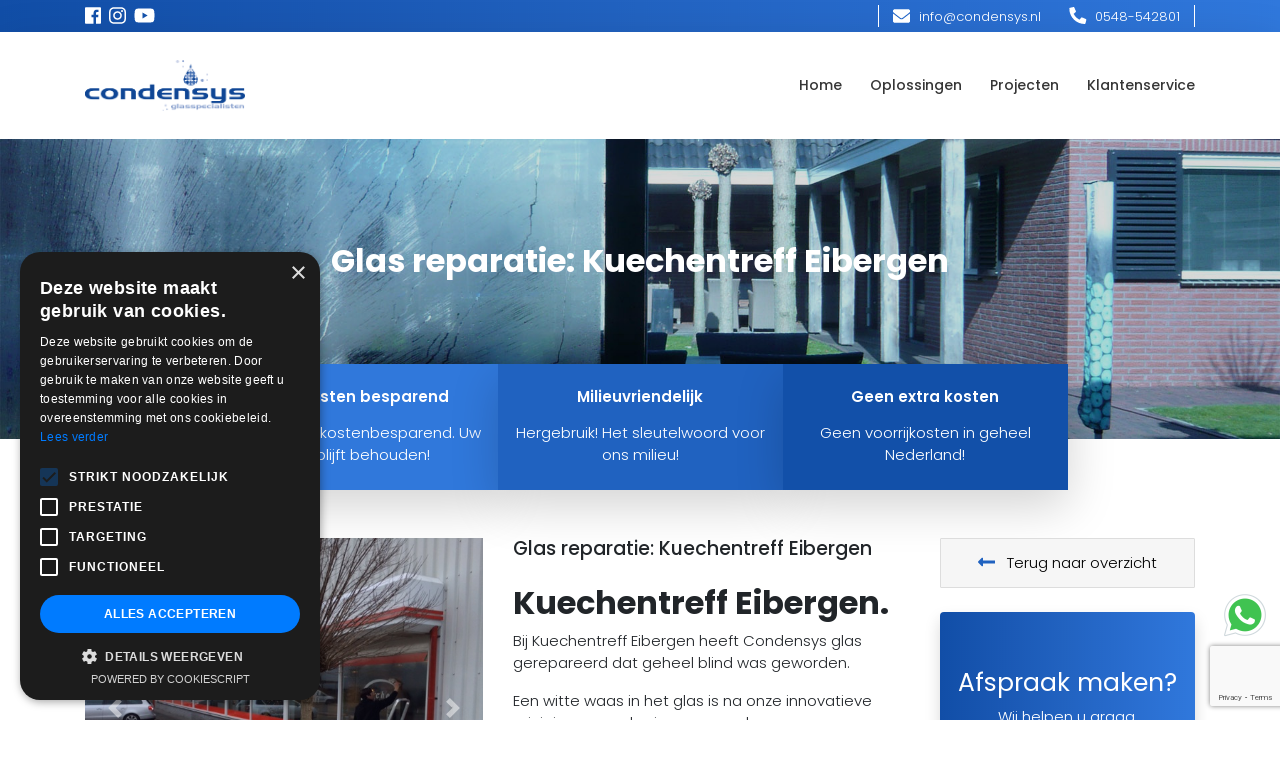

--- FILE ---
content_type: text/html; charset=UTF-8
request_url: https://www.condensys.nl/projecten/algemeen/55/glas-reparatie-kuechentreff-eibergen.html
body_size: 3930
content:
<!doctype html>
<html lang="en">
<head>
    <!-- Google Tag Manager -->
    <script>(function(w,d,s,l,i){w[l]=w[l]||[];w[l].push({'gtm.start':
                new Date().getTime(),event:'gtm.js'});var f=d.getElementsByTagName(s)[0],
            j=d.createElement(s),dl=l!='dataLayer'?'&l='+l:'';j.async=true;j.src=
            'https://www.googletagmanager.com/gtm.js?id='+i+dl;f.parentNode.insertBefore(j,f);
        })(window,document,'script','dataLayer','GTM-NGCKKT4');</script>
    <!-- End Google Tag Manager -->
    <!-- Global site tag (gtag.js) - Google Analytics -->
    <script async src="https://www.googletagmanager.com/gtag/js?id=UA-131210601-1"></script>
    <script>
        window.dataLayer = window.dataLayer || [];
        function gtag(){dataLayer.push(arguments);}
        gtag('js', new Date());

        gtag('config', 'AW-1055124378');
        gtag('config', 'UA-131210601-1');
    </script>
            <meta charset="utf-8">
        <meta name="viewport" content="width=device-width, initial-scale=1, shrink-to-fit=no">
        <meta name="keywords" content="Condens, condensatie, raam lekkage, Isolatieglas, waas, isolatie glas, dubbelglas, dubbel, glas, Rijssen, reparatie, vocht, gereinigd, reinigen, aanslag, blauwe aanslag"/>
        <meta name="description" content="Kuechentreff Eibergen. Bij Kuechentreff Eibergen heeft Condensys glas gerepareerd dat geheel blind was geworden.
Een witte waas in het glas is na onze innovatieve reiniging weer als nieuw geworden."/>
    
            <link rel="stylesheet" href="/assets/css/bootstrap.min.css">
        <link rel="stylesheet" href="/assets/css/main.css">
    
    <link rel="icon" type="image/png" href="/assets/img/favicon.png" />

    <title>Kuechentreff Eibergen</title>

</head>
<body>
<!-- Google Tag Manager (noscript) -->
<noscript><iframe src=https://www.googletagmanager.com/ns.html?id=GTM-NGCKKT4
                  height="0" width="0" style="display:none;visibility:hidden"></iframe></noscript>
<!-- End Google Tag Manager (noscript) -->

            <div class="fixed-pusher"></div>
        <div class="top-bar">
            <div class="container">
                <div class="row">
                    <div class="col-md-6">
                        <a href="https://www.facebook.com/condensysrijssen/"><i class="fab fa-facebook fa-lg mr-1"></i></a>
                        <a href="https://www.instagram.com/condensys_glasspecialisten"><i class="fab fa-instagram fa-lg mr-1"></i></a>
                        <a href="https://www.youtube.com/channel/UCACdW0_i75VQQLA9fClKRGA"><i class="fab fa-youtube fa-lg mr-1"></i></a>
                    </div>
                    <div class="col-md-6 d-none d-md-block">
                        <ul>
                            <li><a href="mailto:info@condensys.nl"><i class="fas fa-envelope fa-lg"></i> info@condensys.nl</a></li>
                            <li><a href="tel:0548542801"><i class="fas fa-phone fa-lg fa-flip-horizontal"></i> 0548-542801</a></li>
                        </ul>
                    </div>
                </div>
            </div>
        </div>

        <div class="header bg-white py-4">
            <div class="container">
                <div class="row">
                    <div class="col-6 col-sm-4 col-lg-2">
                        <a href="/">
                            <img class="my-1" src="/assets/img/logo.png">
                        </a>
                    </div>
                    <div class="col-6 col-sm-8 col-lg-10 v-align">
                        <div class="d-inline-block d-lg-none text-right w-100" id="main-menu-opener"><i class="fas fa-bars fa-2x"></i></div>
                        <ul class="main-menu "><li itemprop="name"><a target="_self"  href="/home.html" itemprop="url">Home</a></li>
<li itemprop="name"><a target="_self"  href="/oplossing.html" itemprop="url">Oplossingen</a></li>
<li itemprop="name"><a target="_self"  href="/projecten.html" itemprop="url">Projecten</a></li>
<li class="active" itemprop="name"><a target="_self"  href="/contact.html" itemprop="url">Klantenservice</a></li>
</ul>
                    </div>
                </div>
            </div>
        </div>
    
        <div class="bg-img v-align justify-content-center" style="background-image: url('/media/default/blue-header.png'); background-position: bottom; min-height: 300px;">
        <div class="text-center text-white py-5 mb-5">
            <h1>Glas reparatie: Kuechentreff Eibergen</h1>
        </div>
    </div>

    <div class="container" style="margin-top: -75px;">
        <div class="row close-blocks">
            <div class="block col-md-4 col-lg-3" style="background-color: #3078db;">
                
    <h5>80% Kosten besparend</h5><p>Tot wel 80% kostenbesparend. Uw glas blijft behouden!</p>

            </div>
            <div class="block col-md-4 col-lg-3" style="background-color: #2062c0;">
                
    <h5>Milieuvriendelijk</h5><p>Hergebruik! Het sleutelwoord voor ons milieu!</p>

            </div>
            <div class="block col-md-4 col-lg-3" style="background-color: #1250a9;">
                
    <h5>Geen extra kosten</h5><p>Geen voorrijkosten in geheel Nederland!</p>

            </div>
        </div>
    </div>

    <div class="container mt-5 pb-5">
        <div class="row">
            <div class="col-md-9">
                <div class="row">
                    <div class="col-md-6 mb-5">
                        <div id="projectCarousel" class="carousel slide" data-ride="carousel">
                            <ol class="carousel-indicators">
                                                                    <li data-target="#projectCarousel" data-slide-to="1" class="active"></li>
                                                                    <li data-target="#projectCarousel" data-slide-to="2"></li>
                                                            </ol>
                            <div class="carousel-inner">
                                                                    <div class="carousel-item active">
                                        <img class="d-block w-100" src="/media/projects/algemeen-1/glas-reparatie-kuechentreff-eibergen-55/Kuechentreff Eibergen (2).png" alt="Glas reparatie: Kuechentreff Eibergen">
                                    </div>
                                                                    <div class="carousel-item">
                                        <img class="d-block w-100" src="/media/projects/algemeen-1/glas-reparatie-kuechentreff-eibergen-55/Kuechentreff Eibergen.png" alt="Glas reparatie: Kuechentreff Eibergen">
                                    </div>
                                                            </div>
                            <a class="carousel-control-prev" href="#projectCarousel" role="button" data-slide="prev">
                                <span class="carousel-control-prev-icon" aria-hidden="true"></span>
                                <span class="sr-only">Previous</span>
                            </a>
                            <a class="carousel-control-next" href="#projectCarousel" role="button" data-slide="next">
                                <span class="carousel-control-next-icon" aria-hidden="true"></span>
                                <span class="sr-only">Next</span>
                            </a>
                        </div>
                    </div>
                    <div class="col-md-6 mb-5 mb-md-0">
                        <h4 class="mb-4">Glas reparatie: Kuechentreff Eibergen</h4>
<h1>Kuechentreff Eibergen.</h1><p>Bij Kuechentreff Eibergen heeft Condensys glas gerepareerd
dat geheel blind was geworden.</p><p>Een witte waas in het glas is na onze innovatieve reiniging
weer als nieuw geworden.</p>                        
    &nbsp;

                    </div>
                </div>
                <div class="row">
                    <div class="col">
                        
    &nbsp;

                    </div>
                </div>
            </div>
            <div class="col-md-3 mt-4 mt-md-0">
                                <a href="/">
                    <button class="btn btn-redirect mb-4"><i class="fas fa-long-arrow-alt-left fa-lg mr-2"></i> Terug naar overzicht</button>
                </a>
                <div class="card shadow border-0 mb-4">
                    <div class="head">
                        
    <h2>Afspraak maken?</h2><p>Wij helpen u graag.</p>

                        <div class="mx-auto mt-3" style="width: 50px; background-color: #fff; height: 1px;"></div>
                    </div>
                    <div class="card-body position-relative p-0">
                        <div class="oblique-top">
                            <svg viewBox="0 0 100 20" preserveAspectRatio="none" style="width: 100%; height: auto;">
                                <defs>
                                    <linearGradient id="grad1" x1="0%" y1="0%" x2="100%" y2="0%">
                                        <stop offset="0%" style="stop-color:#114ea7;stop-opacity:1" />
                                        <stop offset="100%" style="stop-color:#3078dc;stop-opacity:1" />
                                    </linearGradient>
                                </defs>
                                <ellipse cx="50" cy="0" rx="55" ry="7" fill="url(#grad1)">
                            </svg>
                        </div>
                        <div class="p-3">
                            <form action="/handle-contact.html" method="post">
                                <div class="form-group">
                                    <label for="name">Uw naam*</label>
                                    <input type="text" class="form-control" id="name" name="name" required>
                                </div>
                                <div class="form-group">
                                    <label for="email">Emailadres*</label>
                                    <input type="email" class="form-control" id="email" name="email" required>
                                </div>
                                <div class="form-group">
                                    <label for="tel">Telefoonnummer*</label>
                                    <input type="text" class="form-control" id="tel" name="tel" required>
                                </div>
                                <div class="form-group">
                                    <label for="adres">Woonplaats*</label>
                                    <input type="text" class="form-control" id="adres" name="city" required>
                                </div>
                                <div class="form-group">
                                    <label for="message">Bericht*</label>
                                    <textarea class="form-control" id="message" name="message" required></textarea>
                                </div>
                                <input type="submit" class="btn btn-secondary w-100" value="Verzenden">
                            </form>
                        </div>
                    </div>
                </div>
            </div>
        </div>
    </div>

            <div class="footer">
            <div class="oblique-top">
                <svg viewBox="0 0 100 20" preserveAspectRatio="none" style="width: 100%; height: auto;">
                    <ellipse cx="50" cy="0" rx="55" ry="5" style="fill:#fff;">
                </svg>
            </div>
            <div class="container">
                <div class="row pt-5 pb-3">
                    <div class="col-md-6 col-lg-3 mb-4 mb-md-0">
                        <a href="/"><img class="mb-1 w-75" src="/assets/img/logo-white.png"></a>
                        <ul class="py-4">
                            <li><i class="fas fa-map-marker fa-lg mr-3"></i> 
    <p>Gracht 12, 7461 SE Rijssen</p>
</li>
                            <li><i class="fas fa-phone fa-lg fa-flip-horizontal mr-3"></i> 
    <p><a href="tel:0548542801">0548 - 542801</a></p>
</li>
                            <li><i class="fas fa-envelope fa-lg mr-3"></i> 
    <a href="http://mailto:info@condensys.nl">info@condensys.nl</a>
</li>
                        </ul>
                    </div>
                    <div class="col-md-6 col-lg-3 mb-4 mb-md-0">
                        
    <h4>Onze diensten</h4><ul>
	<li><a href="/herkenbaar.html">Herkenbaarheid</a></li>	<li><a href="/lek-glas.html">Lek glas</a></li>	<li><a href="/lek-dubbel-glas.html">Lek dubbel glas</a></li>	<li><a href="/condens.html">Condens</a></li>	<li><a href="/condensvorming.html">Condensvorming</a></li></ul>

                    </div>
                    <div class="col-md-6 col-lg-3 mb-4 mb-md-0">
                        
    <h4>Handige links</h4><ul>    <li><a href="https://www.condensys.nl/oplossing.html">De oplossing</a></li>    <li><a href="https://www.condensys.nl/kosten.html">Kosten</a></li>    <li><a href="/oplossing/voordelen.html">De voordelen</a></li>    <li><a href="/contact.html">Vraag en Antwoord</a></li></ul><p><a href="https://g.page/r/CeCOFx4LH9UPEAg/review">Geef ons een review!</a></p>

                    </div>
                    <div class="col-md-6 col-lg-3 mb-4 mb-md-0">
                        <h4>Recente projecten</h4>
                                    <a href="/projecten/algemeen/222/autogarage-met-lek-glas.html" title="Autogarage met lek glas">
            <div class="project">
                <div class="img-container">
                    <img class="mr-3" src="/media/projects/algemeen-1/autogarage-met-lek-glas-222/Autogarage met lek glas - Condensys.jpg" alt="Autogarage met lek glas">
                </div>
                <h5 class="mt-0 text-truncate">Autogarage met lek glas</h5>
            </div>
        </a>
            <a href="/projecten/algemeen/221/ruit-vervangen-van-uw-dakkapel.html" title="Ruit vervangen van uw dakkapel">
            <div class="project">
                <div class="img-container">
                    <img class="mr-3" src="/media/projects/algemeen-1/ruit-vervangen-van-uw-dakkapel-221/Glas in een dakkapel lek en gerepareerd te Utrecht.jpg" alt="Ruit vervangen van uw dakkapel">
                </div>
                <h5 class="mt-0 text-truncate">Ruit vervangen van uw dakkapel</h5>
            </div>
        </a>
            <a href="/projecten/algemeen/220/dubbel-glas-met-een-waas-gerepareerd-te-norg.html" title="Dubbel glas met een waas gerepareerd te Norg">
            <div class="project">
                <div class="img-container">
                    <img class="mr-3" src="/media/projects/algemeen-1/dubbel-glas-met-een-waas-gerepareerd-te-norg-220/Dubbel glas met een waas - Norg.jpg" alt="Dubbel glas met een waas gerepareerd te Norg">
                </div>
                <h5 class="mt-0 text-truncate">Dubbel glas met een waas gerepareerd te Norg</h5>
            </div>
        </a>
    
                    </div>
                </div>
                <div class="row bottom">
                    <div class="col py-3">
                        
    <ul><li>Copyright 2019 Condensys</li><li><a href="/sitemap.xml">Sitemap</a></li><li><a href="/privacy-disclaimer.html">Disclaimer</a></li><li><a href="/algemene-voorwaarden.html">Algemene voorwaarden</a></li></ul>

                    </div>
                </div>
            </div>
        </div>
    
    <div class="toast"></div>

            <script src="/assets/js/jquery-3.3.1.min.js"></script>
        <script src="/assets/js/jquery-1.10.2.min.js"></script>
        <script src="/assets/js/bootstrap.bundle.min.js"></script>
        <script src="/assets/js/fontawesome.min.js"></script>
        <script src="/assets/js/main.js"></script>
        <script src="https://www.google.com/recaptcha/api.js?render=6LeAqtUUAAAAAK-dv7LdiF8RnOi6-oC7MZvXkQb2"></script>
        <script>
            $('form').each(function () {
                let $form = $(this);

                $form.one('submit', function (e) {
                    e.preventDefault();

                    grecaptcha.ready(function () {
                        grecaptcha.execute('6LeAqtUUAAAAAK-dv7LdiF8RnOi6-oC7MZvXkQb2', {action: 'contact_form'}).then(function (token) {
                            $form.append('<input type="hidden" name="g-recaptcha-response" value="' + token + '">');
                            $form.submit();
                        });
                    });
                });
            });
        </script>
    
    <script>
            </script>

    
</body>

</html>

--- FILE ---
content_type: text/html; charset=utf-8
request_url: https://www.google.com/recaptcha/api2/anchor?ar=1&k=6LeAqtUUAAAAAK-dv7LdiF8RnOi6-oC7MZvXkQb2&co=aHR0cHM6Ly93d3cuY29uZGVuc3lzLm5sOjQ0Mw..&hl=en&v=9TiwnJFHeuIw_s0wSd3fiKfN&size=invisible&anchor-ms=20000&execute-ms=30000&cb=78ipivcgdkfu
body_size: 48138
content:
<!DOCTYPE HTML><html dir="ltr" lang="en"><head><meta http-equiv="Content-Type" content="text/html; charset=UTF-8">
<meta http-equiv="X-UA-Compatible" content="IE=edge">
<title>reCAPTCHA</title>
<style type="text/css">
/* cyrillic-ext */
@font-face {
  font-family: 'Roboto';
  font-style: normal;
  font-weight: 400;
  font-stretch: 100%;
  src: url(//fonts.gstatic.com/s/roboto/v48/KFO7CnqEu92Fr1ME7kSn66aGLdTylUAMa3GUBHMdazTgWw.woff2) format('woff2');
  unicode-range: U+0460-052F, U+1C80-1C8A, U+20B4, U+2DE0-2DFF, U+A640-A69F, U+FE2E-FE2F;
}
/* cyrillic */
@font-face {
  font-family: 'Roboto';
  font-style: normal;
  font-weight: 400;
  font-stretch: 100%;
  src: url(//fonts.gstatic.com/s/roboto/v48/KFO7CnqEu92Fr1ME7kSn66aGLdTylUAMa3iUBHMdazTgWw.woff2) format('woff2');
  unicode-range: U+0301, U+0400-045F, U+0490-0491, U+04B0-04B1, U+2116;
}
/* greek-ext */
@font-face {
  font-family: 'Roboto';
  font-style: normal;
  font-weight: 400;
  font-stretch: 100%;
  src: url(//fonts.gstatic.com/s/roboto/v48/KFO7CnqEu92Fr1ME7kSn66aGLdTylUAMa3CUBHMdazTgWw.woff2) format('woff2');
  unicode-range: U+1F00-1FFF;
}
/* greek */
@font-face {
  font-family: 'Roboto';
  font-style: normal;
  font-weight: 400;
  font-stretch: 100%;
  src: url(//fonts.gstatic.com/s/roboto/v48/KFO7CnqEu92Fr1ME7kSn66aGLdTylUAMa3-UBHMdazTgWw.woff2) format('woff2');
  unicode-range: U+0370-0377, U+037A-037F, U+0384-038A, U+038C, U+038E-03A1, U+03A3-03FF;
}
/* math */
@font-face {
  font-family: 'Roboto';
  font-style: normal;
  font-weight: 400;
  font-stretch: 100%;
  src: url(//fonts.gstatic.com/s/roboto/v48/KFO7CnqEu92Fr1ME7kSn66aGLdTylUAMawCUBHMdazTgWw.woff2) format('woff2');
  unicode-range: U+0302-0303, U+0305, U+0307-0308, U+0310, U+0312, U+0315, U+031A, U+0326-0327, U+032C, U+032F-0330, U+0332-0333, U+0338, U+033A, U+0346, U+034D, U+0391-03A1, U+03A3-03A9, U+03B1-03C9, U+03D1, U+03D5-03D6, U+03F0-03F1, U+03F4-03F5, U+2016-2017, U+2034-2038, U+203C, U+2040, U+2043, U+2047, U+2050, U+2057, U+205F, U+2070-2071, U+2074-208E, U+2090-209C, U+20D0-20DC, U+20E1, U+20E5-20EF, U+2100-2112, U+2114-2115, U+2117-2121, U+2123-214F, U+2190, U+2192, U+2194-21AE, U+21B0-21E5, U+21F1-21F2, U+21F4-2211, U+2213-2214, U+2216-22FF, U+2308-230B, U+2310, U+2319, U+231C-2321, U+2336-237A, U+237C, U+2395, U+239B-23B7, U+23D0, U+23DC-23E1, U+2474-2475, U+25AF, U+25B3, U+25B7, U+25BD, U+25C1, U+25CA, U+25CC, U+25FB, U+266D-266F, U+27C0-27FF, U+2900-2AFF, U+2B0E-2B11, U+2B30-2B4C, U+2BFE, U+3030, U+FF5B, U+FF5D, U+1D400-1D7FF, U+1EE00-1EEFF;
}
/* symbols */
@font-face {
  font-family: 'Roboto';
  font-style: normal;
  font-weight: 400;
  font-stretch: 100%;
  src: url(//fonts.gstatic.com/s/roboto/v48/KFO7CnqEu92Fr1ME7kSn66aGLdTylUAMaxKUBHMdazTgWw.woff2) format('woff2');
  unicode-range: U+0001-000C, U+000E-001F, U+007F-009F, U+20DD-20E0, U+20E2-20E4, U+2150-218F, U+2190, U+2192, U+2194-2199, U+21AF, U+21E6-21F0, U+21F3, U+2218-2219, U+2299, U+22C4-22C6, U+2300-243F, U+2440-244A, U+2460-24FF, U+25A0-27BF, U+2800-28FF, U+2921-2922, U+2981, U+29BF, U+29EB, U+2B00-2BFF, U+4DC0-4DFF, U+FFF9-FFFB, U+10140-1018E, U+10190-1019C, U+101A0, U+101D0-101FD, U+102E0-102FB, U+10E60-10E7E, U+1D2C0-1D2D3, U+1D2E0-1D37F, U+1F000-1F0FF, U+1F100-1F1AD, U+1F1E6-1F1FF, U+1F30D-1F30F, U+1F315, U+1F31C, U+1F31E, U+1F320-1F32C, U+1F336, U+1F378, U+1F37D, U+1F382, U+1F393-1F39F, U+1F3A7-1F3A8, U+1F3AC-1F3AF, U+1F3C2, U+1F3C4-1F3C6, U+1F3CA-1F3CE, U+1F3D4-1F3E0, U+1F3ED, U+1F3F1-1F3F3, U+1F3F5-1F3F7, U+1F408, U+1F415, U+1F41F, U+1F426, U+1F43F, U+1F441-1F442, U+1F444, U+1F446-1F449, U+1F44C-1F44E, U+1F453, U+1F46A, U+1F47D, U+1F4A3, U+1F4B0, U+1F4B3, U+1F4B9, U+1F4BB, U+1F4BF, U+1F4C8-1F4CB, U+1F4D6, U+1F4DA, U+1F4DF, U+1F4E3-1F4E6, U+1F4EA-1F4ED, U+1F4F7, U+1F4F9-1F4FB, U+1F4FD-1F4FE, U+1F503, U+1F507-1F50B, U+1F50D, U+1F512-1F513, U+1F53E-1F54A, U+1F54F-1F5FA, U+1F610, U+1F650-1F67F, U+1F687, U+1F68D, U+1F691, U+1F694, U+1F698, U+1F6AD, U+1F6B2, U+1F6B9-1F6BA, U+1F6BC, U+1F6C6-1F6CF, U+1F6D3-1F6D7, U+1F6E0-1F6EA, U+1F6F0-1F6F3, U+1F6F7-1F6FC, U+1F700-1F7FF, U+1F800-1F80B, U+1F810-1F847, U+1F850-1F859, U+1F860-1F887, U+1F890-1F8AD, U+1F8B0-1F8BB, U+1F8C0-1F8C1, U+1F900-1F90B, U+1F93B, U+1F946, U+1F984, U+1F996, U+1F9E9, U+1FA00-1FA6F, U+1FA70-1FA7C, U+1FA80-1FA89, U+1FA8F-1FAC6, U+1FACE-1FADC, U+1FADF-1FAE9, U+1FAF0-1FAF8, U+1FB00-1FBFF;
}
/* vietnamese */
@font-face {
  font-family: 'Roboto';
  font-style: normal;
  font-weight: 400;
  font-stretch: 100%;
  src: url(//fonts.gstatic.com/s/roboto/v48/KFO7CnqEu92Fr1ME7kSn66aGLdTylUAMa3OUBHMdazTgWw.woff2) format('woff2');
  unicode-range: U+0102-0103, U+0110-0111, U+0128-0129, U+0168-0169, U+01A0-01A1, U+01AF-01B0, U+0300-0301, U+0303-0304, U+0308-0309, U+0323, U+0329, U+1EA0-1EF9, U+20AB;
}
/* latin-ext */
@font-face {
  font-family: 'Roboto';
  font-style: normal;
  font-weight: 400;
  font-stretch: 100%;
  src: url(//fonts.gstatic.com/s/roboto/v48/KFO7CnqEu92Fr1ME7kSn66aGLdTylUAMa3KUBHMdazTgWw.woff2) format('woff2');
  unicode-range: U+0100-02BA, U+02BD-02C5, U+02C7-02CC, U+02CE-02D7, U+02DD-02FF, U+0304, U+0308, U+0329, U+1D00-1DBF, U+1E00-1E9F, U+1EF2-1EFF, U+2020, U+20A0-20AB, U+20AD-20C0, U+2113, U+2C60-2C7F, U+A720-A7FF;
}
/* latin */
@font-face {
  font-family: 'Roboto';
  font-style: normal;
  font-weight: 400;
  font-stretch: 100%;
  src: url(//fonts.gstatic.com/s/roboto/v48/KFO7CnqEu92Fr1ME7kSn66aGLdTylUAMa3yUBHMdazQ.woff2) format('woff2');
  unicode-range: U+0000-00FF, U+0131, U+0152-0153, U+02BB-02BC, U+02C6, U+02DA, U+02DC, U+0304, U+0308, U+0329, U+2000-206F, U+20AC, U+2122, U+2191, U+2193, U+2212, U+2215, U+FEFF, U+FFFD;
}
/* cyrillic-ext */
@font-face {
  font-family: 'Roboto';
  font-style: normal;
  font-weight: 500;
  font-stretch: 100%;
  src: url(//fonts.gstatic.com/s/roboto/v48/KFO7CnqEu92Fr1ME7kSn66aGLdTylUAMa3GUBHMdazTgWw.woff2) format('woff2');
  unicode-range: U+0460-052F, U+1C80-1C8A, U+20B4, U+2DE0-2DFF, U+A640-A69F, U+FE2E-FE2F;
}
/* cyrillic */
@font-face {
  font-family: 'Roboto';
  font-style: normal;
  font-weight: 500;
  font-stretch: 100%;
  src: url(//fonts.gstatic.com/s/roboto/v48/KFO7CnqEu92Fr1ME7kSn66aGLdTylUAMa3iUBHMdazTgWw.woff2) format('woff2');
  unicode-range: U+0301, U+0400-045F, U+0490-0491, U+04B0-04B1, U+2116;
}
/* greek-ext */
@font-face {
  font-family: 'Roboto';
  font-style: normal;
  font-weight: 500;
  font-stretch: 100%;
  src: url(//fonts.gstatic.com/s/roboto/v48/KFO7CnqEu92Fr1ME7kSn66aGLdTylUAMa3CUBHMdazTgWw.woff2) format('woff2');
  unicode-range: U+1F00-1FFF;
}
/* greek */
@font-face {
  font-family: 'Roboto';
  font-style: normal;
  font-weight: 500;
  font-stretch: 100%;
  src: url(//fonts.gstatic.com/s/roboto/v48/KFO7CnqEu92Fr1ME7kSn66aGLdTylUAMa3-UBHMdazTgWw.woff2) format('woff2');
  unicode-range: U+0370-0377, U+037A-037F, U+0384-038A, U+038C, U+038E-03A1, U+03A3-03FF;
}
/* math */
@font-face {
  font-family: 'Roboto';
  font-style: normal;
  font-weight: 500;
  font-stretch: 100%;
  src: url(//fonts.gstatic.com/s/roboto/v48/KFO7CnqEu92Fr1ME7kSn66aGLdTylUAMawCUBHMdazTgWw.woff2) format('woff2');
  unicode-range: U+0302-0303, U+0305, U+0307-0308, U+0310, U+0312, U+0315, U+031A, U+0326-0327, U+032C, U+032F-0330, U+0332-0333, U+0338, U+033A, U+0346, U+034D, U+0391-03A1, U+03A3-03A9, U+03B1-03C9, U+03D1, U+03D5-03D6, U+03F0-03F1, U+03F4-03F5, U+2016-2017, U+2034-2038, U+203C, U+2040, U+2043, U+2047, U+2050, U+2057, U+205F, U+2070-2071, U+2074-208E, U+2090-209C, U+20D0-20DC, U+20E1, U+20E5-20EF, U+2100-2112, U+2114-2115, U+2117-2121, U+2123-214F, U+2190, U+2192, U+2194-21AE, U+21B0-21E5, U+21F1-21F2, U+21F4-2211, U+2213-2214, U+2216-22FF, U+2308-230B, U+2310, U+2319, U+231C-2321, U+2336-237A, U+237C, U+2395, U+239B-23B7, U+23D0, U+23DC-23E1, U+2474-2475, U+25AF, U+25B3, U+25B7, U+25BD, U+25C1, U+25CA, U+25CC, U+25FB, U+266D-266F, U+27C0-27FF, U+2900-2AFF, U+2B0E-2B11, U+2B30-2B4C, U+2BFE, U+3030, U+FF5B, U+FF5D, U+1D400-1D7FF, U+1EE00-1EEFF;
}
/* symbols */
@font-face {
  font-family: 'Roboto';
  font-style: normal;
  font-weight: 500;
  font-stretch: 100%;
  src: url(//fonts.gstatic.com/s/roboto/v48/KFO7CnqEu92Fr1ME7kSn66aGLdTylUAMaxKUBHMdazTgWw.woff2) format('woff2');
  unicode-range: U+0001-000C, U+000E-001F, U+007F-009F, U+20DD-20E0, U+20E2-20E4, U+2150-218F, U+2190, U+2192, U+2194-2199, U+21AF, U+21E6-21F0, U+21F3, U+2218-2219, U+2299, U+22C4-22C6, U+2300-243F, U+2440-244A, U+2460-24FF, U+25A0-27BF, U+2800-28FF, U+2921-2922, U+2981, U+29BF, U+29EB, U+2B00-2BFF, U+4DC0-4DFF, U+FFF9-FFFB, U+10140-1018E, U+10190-1019C, U+101A0, U+101D0-101FD, U+102E0-102FB, U+10E60-10E7E, U+1D2C0-1D2D3, U+1D2E0-1D37F, U+1F000-1F0FF, U+1F100-1F1AD, U+1F1E6-1F1FF, U+1F30D-1F30F, U+1F315, U+1F31C, U+1F31E, U+1F320-1F32C, U+1F336, U+1F378, U+1F37D, U+1F382, U+1F393-1F39F, U+1F3A7-1F3A8, U+1F3AC-1F3AF, U+1F3C2, U+1F3C4-1F3C6, U+1F3CA-1F3CE, U+1F3D4-1F3E0, U+1F3ED, U+1F3F1-1F3F3, U+1F3F5-1F3F7, U+1F408, U+1F415, U+1F41F, U+1F426, U+1F43F, U+1F441-1F442, U+1F444, U+1F446-1F449, U+1F44C-1F44E, U+1F453, U+1F46A, U+1F47D, U+1F4A3, U+1F4B0, U+1F4B3, U+1F4B9, U+1F4BB, U+1F4BF, U+1F4C8-1F4CB, U+1F4D6, U+1F4DA, U+1F4DF, U+1F4E3-1F4E6, U+1F4EA-1F4ED, U+1F4F7, U+1F4F9-1F4FB, U+1F4FD-1F4FE, U+1F503, U+1F507-1F50B, U+1F50D, U+1F512-1F513, U+1F53E-1F54A, U+1F54F-1F5FA, U+1F610, U+1F650-1F67F, U+1F687, U+1F68D, U+1F691, U+1F694, U+1F698, U+1F6AD, U+1F6B2, U+1F6B9-1F6BA, U+1F6BC, U+1F6C6-1F6CF, U+1F6D3-1F6D7, U+1F6E0-1F6EA, U+1F6F0-1F6F3, U+1F6F7-1F6FC, U+1F700-1F7FF, U+1F800-1F80B, U+1F810-1F847, U+1F850-1F859, U+1F860-1F887, U+1F890-1F8AD, U+1F8B0-1F8BB, U+1F8C0-1F8C1, U+1F900-1F90B, U+1F93B, U+1F946, U+1F984, U+1F996, U+1F9E9, U+1FA00-1FA6F, U+1FA70-1FA7C, U+1FA80-1FA89, U+1FA8F-1FAC6, U+1FACE-1FADC, U+1FADF-1FAE9, U+1FAF0-1FAF8, U+1FB00-1FBFF;
}
/* vietnamese */
@font-face {
  font-family: 'Roboto';
  font-style: normal;
  font-weight: 500;
  font-stretch: 100%;
  src: url(//fonts.gstatic.com/s/roboto/v48/KFO7CnqEu92Fr1ME7kSn66aGLdTylUAMa3OUBHMdazTgWw.woff2) format('woff2');
  unicode-range: U+0102-0103, U+0110-0111, U+0128-0129, U+0168-0169, U+01A0-01A1, U+01AF-01B0, U+0300-0301, U+0303-0304, U+0308-0309, U+0323, U+0329, U+1EA0-1EF9, U+20AB;
}
/* latin-ext */
@font-face {
  font-family: 'Roboto';
  font-style: normal;
  font-weight: 500;
  font-stretch: 100%;
  src: url(//fonts.gstatic.com/s/roboto/v48/KFO7CnqEu92Fr1ME7kSn66aGLdTylUAMa3KUBHMdazTgWw.woff2) format('woff2');
  unicode-range: U+0100-02BA, U+02BD-02C5, U+02C7-02CC, U+02CE-02D7, U+02DD-02FF, U+0304, U+0308, U+0329, U+1D00-1DBF, U+1E00-1E9F, U+1EF2-1EFF, U+2020, U+20A0-20AB, U+20AD-20C0, U+2113, U+2C60-2C7F, U+A720-A7FF;
}
/* latin */
@font-face {
  font-family: 'Roboto';
  font-style: normal;
  font-weight: 500;
  font-stretch: 100%;
  src: url(//fonts.gstatic.com/s/roboto/v48/KFO7CnqEu92Fr1ME7kSn66aGLdTylUAMa3yUBHMdazQ.woff2) format('woff2');
  unicode-range: U+0000-00FF, U+0131, U+0152-0153, U+02BB-02BC, U+02C6, U+02DA, U+02DC, U+0304, U+0308, U+0329, U+2000-206F, U+20AC, U+2122, U+2191, U+2193, U+2212, U+2215, U+FEFF, U+FFFD;
}
/* cyrillic-ext */
@font-face {
  font-family: 'Roboto';
  font-style: normal;
  font-weight: 900;
  font-stretch: 100%;
  src: url(//fonts.gstatic.com/s/roboto/v48/KFO7CnqEu92Fr1ME7kSn66aGLdTylUAMa3GUBHMdazTgWw.woff2) format('woff2');
  unicode-range: U+0460-052F, U+1C80-1C8A, U+20B4, U+2DE0-2DFF, U+A640-A69F, U+FE2E-FE2F;
}
/* cyrillic */
@font-face {
  font-family: 'Roboto';
  font-style: normal;
  font-weight: 900;
  font-stretch: 100%;
  src: url(//fonts.gstatic.com/s/roboto/v48/KFO7CnqEu92Fr1ME7kSn66aGLdTylUAMa3iUBHMdazTgWw.woff2) format('woff2');
  unicode-range: U+0301, U+0400-045F, U+0490-0491, U+04B0-04B1, U+2116;
}
/* greek-ext */
@font-face {
  font-family: 'Roboto';
  font-style: normal;
  font-weight: 900;
  font-stretch: 100%;
  src: url(//fonts.gstatic.com/s/roboto/v48/KFO7CnqEu92Fr1ME7kSn66aGLdTylUAMa3CUBHMdazTgWw.woff2) format('woff2');
  unicode-range: U+1F00-1FFF;
}
/* greek */
@font-face {
  font-family: 'Roboto';
  font-style: normal;
  font-weight: 900;
  font-stretch: 100%;
  src: url(//fonts.gstatic.com/s/roboto/v48/KFO7CnqEu92Fr1ME7kSn66aGLdTylUAMa3-UBHMdazTgWw.woff2) format('woff2');
  unicode-range: U+0370-0377, U+037A-037F, U+0384-038A, U+038C, U+038E-03A1, U+03A3-03FF;
}
/* math */
@font-face {
  font-family: 'Roboto';
  font-style: normal;
  font-weight: 900;
  font-stretch: 100%;
  src: url(//fonts.gstatic.com/s/roboto/v48/KFO7CnqEu92Fr1ME7kSn66aGLdTylUAMawCUBHMdazTgWw.woff2) format('woff2');
  unicode-range: U+0302-0303, U+0305, U+0307-0308, U+0310, U+0312, U+0315, U+031A, U+0326-0327, U+032C, U+032F-0330, U+0332-0333, U+0338, U+033A, U+0346, U+034D, U+0391-03A1, U+03A3-03A9, U+03B1-03C9, U+03D1, U+03D5-03D6, U+03F0-03F1, U+03F4-03F5, U+2016-2017, U+2034-2038, U+203C, U+2040, U+2043, U+2047, U+2050, U+2057, U+205F, U+2070-2071, U+2074-208E, U+2090-209C, U+20D0-20DC, U+20E1, U+20E5-20EF, U+2100-2112, U+2114-2115, U+2117-2121, U+2123-214F, U+2190, U+2192, U+2194-21AE, U+21B0-21E5, U+21F1-21F2, U+21F4-2211, U+2213-2214, U+2216-22FF, U+2308-230B, U+2310, U+2319, U+231C-2321, U+2336-237A, U+237C, U+2395, U+239B-23B7, U+23D0, U+23DC-23E1, U+2474-2475, U+25AF, U+25B3, U+25B7, U+25BD, U+25C1, U+25CA, U+25CC, U+25FB, U+266D-266F, U+27C0-27FF, U+2900-2AFF, U+2B0E-2B11, U+2B30-2B4C, U+2BFE, U+3030, U+FF5B, U+FF5D, U+1D400-1D7FF, U+1EE00-1EEFF;
}
/* symbols */
@font-face {
  font-family: 'Roboto';
  font-style: normal;
  font-weight: 900;
  font-stretch: 100%;
  src: url(//fonts.gstatic.com/s/roboto/v48/KFO7CnqEu92Fr1ME7kSn66aGLdTylUAMaxKUBHMdazTgWw.woff2) format('woff2');
  unicode-range: U+0001-000C, U+000E-001F, U+007F-009F, U+20DD-20E0, U+20E2-20E4, U+2150-218F, U+2190, U+2192, U+2194-2199, U+21AF, U+21E6-21F0, U+21F3, U+2218-2219, U+2299, U+22C4-22C6, U+2300-243F, U+2440-244A, U+2460-24FF, U+25A0-27BF, U+2800-28FF, U+2921-2922, U+2981, U+29BF, U+29EB, U+2B00-2BFF, U+4DC0-4DFF, U+FFF9-FFFB, U+10140-1018E, U+10190-1019C, U+101A0, U+101D0-101FD, U+102E0-102FB, U+10E60-10E7E, U+1D2C0-1D2D3, U+1D2E0-1D37F, U+1F000-1F0FF, U+1F100-1F1AD, U+1F1E6-1F1FF, U+1F30D-1F30F, U+1F315, U+1F31C, U+1F31E, U+1F320-1F32C, U+1F336, U+1F378, U+1F37D, U+1F382, U+1F393-1F39F, U+1F3A7-1F3A8, U+1F3AC-1F3AF, U+1F3C2, U+1F3C4-1F3C6, U+1F3CA-1F3CE, U+1F3D4-1F3E0, U+1F3ED, U+1F3F1-1F3F3, U+1F3F5-1F3F7, U+1F408, U+1F415, U+1F41F, U+1F426, U+1F43F, U+1F441-1F442, U+1F444, U+1F446-1F449, U+1F44C-1F44E, U+1F453, U+1F46A, U+1F47D, U+1F4A3, U+1F4B0, U+1F4B3, U+1F4B9, U+1F4BB, U+1F4BF, U+1F4C8-1F4CB, U+1F4D6, U+1F4DA, U+1F4DF, U+1F4E3-1F4E6, U+1F4EA-1F4ED, U+1F4F7, U+1F4F9-1F4FB, U+1F4FD-1F4FE, U+1F503, U+1F507-1F50B, U+1F50D, U+1F512-1F513, U+1F53E-1F54A, U+1F54F-1F5FA, U+1F610, U+1F650-1F67F, U+1F687, U+1F68D, U+1F691, U+1F694, U+1F698, U+1F6AD, U+1F6B2, U+1F6B9-1F6BA, U+1F6BC, U+1F6C6-1F6CF, U+1F6D3-1F6D7, U+1F6E0-1F6EA, U+1F6F0-1F6F3, U+1F6F7-1F6FC, U+1F700-1F7FF, U+1F800-1F80B, U+1F810-1F847, U+1F850-1F859, U+1F860-1F887, U+1F890-1F8AD, U+1F8B0-1F8BB, U+1F8C0-1F8C1, U+1F900-1F90B, U+1F93B, U+1F946, U+1F984, U+1F996, U+1F9E9, U+1FA00-1FA6F, U+1FA70-1FA7C, U+1FA80-1FA89, U+1FA8F-1FAC6, U+1FACE-1FADC, U+1FADF-1FAE9, U+1FAF0-1FAF8, U+1FB00-1FBFF;
}
/* vietnamese */
@font-face {
  font-family: 'Roboto';
  font-style: normal;
  font-weight: 900;
  font-stretch: 100%;
  src: url(//fonts.gstatic.com/s/roboto/v48/KFO7CnqEu92Fr1ME7kSn66aGLdTylUAMa3OUBHMdazTgWw.woff2) format('woff2');
  unicode-range: U+0102-0103, U+0110-0111, U+0128-0129, U+0168-0169, U+01A0-01A1, U+01AF-01B0, U+0300-0301, U+0303-0304, U+0308-0309, U+0323, U+0329, U+1EA0-1EF9, U+20AB;
}
/* latin-ext */
@font-face {
  font-family: 'Roboto';
  font-style: normal;
  font-weight: 900;
  font-stretch: 100%;
  src: url(//fonts.gstatic.com/s/roboto/v48/KFO7CnqEu92Fr1ME7kSn66aGLdTylUAMa3KUBHMdazTgWw.woff2) format('woff2');
  unicode-range: U+0100-02BA, U+02BD-02C5, U+02C7-02CC, U+02CE-02D7, U+02DD-02FF, U+0304, U+0308, U+0329, U+1D00-1DBF, U+1E00-1E9F, U+1EF2-1EFF, U+2020, U+20A0-20AB, U+20AD-20C0, U+2113, U+2C60-2C7F, U+A720-A7FF;
}
/* latin */
@font-face {
  font-family: 'Roboto';
  font-style: normal;
  font-weight: 900;
  font-stretch: 100%;
  src: url(//fonts.gstatic.com/s/roboto/v48/KFO7CnqEu92Fr1ME7kSn66aGLdTylUAMa3yUBHMdazQ.woff2) format('woff2');
  unicode-range: U+0000-00FF, U+0131, U+0152-0153, U+02BB-02BC, U+02C6, U+02DA, U+02DC, U+0304, U+0308, U+0329, U+2000-206F, U+20AC, U+2122, U+2191, U+2193, U+2212, U+2215, U+FEFF, U+FFFD;
}

</style>
<link rel="stylesheet" type="text/css" href="https://www.gstatic.com/recaptcha/releases/9TiwnJFHeuIw_s0wSd3fiKfN/styles__ltr.css">
<script nonce="jFgYeKF1zdy4-45Wk90cZQ" type="text/javascript">window['__recaptcha_api'] = 'https://www.google.com/recaptcha/api2/';</script>
<script type="text/javascript" src="https://www.gstatic.com/recaptcha/releases/9TiwnJFHeuIw_s0wSd3fiKfN/recaptcha__en.js" nonce="jFgYeKF1zdy4-45Wk90cZQ">
      
    </script></head>
<body><div id="rc-anchor-alert" class="rc-anchor-alert"></div>
<input type="hidden" id="recaptcha-token" value="[base64]">
<script type="text/javascript" nonce="jFgYeKF1zdy4-45Wk90cZQ">
      recaptcha.anchor.Main.init("[\x22ainput\x22,[\x22bgdata\x22,\x22\x22,\[base64]/[base64]/bmV3IFpbdF0obVswXSk6Sz09Mj9uZXcgWlt0XShtWzBdLG1bMV0pOks9PTM/bmV3IFpbdF0obVswXSxtWzFdLG1bMl0pOks9PTQ/[base64]/[base64]/[base64]/[base64]/[base64]/[base64]/[base64]/[base64]/[base64]/[base64]/[base64]/[base64]/[base64]/[base64]\\u003d\\u003d\x22,\[base64]\x22,\x22MF3CsW7ChMORwpPCtksjTzZqw4jDlHDCoSxXPW5ow4TDvixbSTBvLMKdYsOCLBvDnsK3bMO7w6EcTHRswo7CtcOFL8KKFDoHJsOlw7LCnRzCrUo1woXDocOIwonCpMOfw5jCvMKfwok+w5HCrcKxPcKswrHCvRdwwogPTXrCkcKEw63Dm8KnKMOebXXDgcOkXz/DklrDqsK7w6ArAcKSw6/[base64]/w43CisKyXEozwqZNacK3DhrDosKbwrZSbRtowqPCgiPDoBkgMcOOwpZ7wr1HZ8KxXMOwwqTDo1c5ejdOXVPDo0DCqFbCpcOdwovDucK+BcK/MVNUwo7DuzQ2FsKCw6jClkIUO1vCsANIwr1+NMKlGjzDocOME8KxSxFkYS8YIsOkKxfCjcO4w5QxD3Aywp7CukB+wrjDtMOZdjsKYRB6w5NiwqDCh8Odw4fCtybDq8OMK8OcwovCmy7Dk27Dojt5cMO7agbDmcK+XsO/wpZbwpjCryfCm8KZwrd4w7RTwqDCn2xeS8KiEkIewqpew6c0wrnCuDcQc8KTw5p3wq3Dl8Oaw6HCiSMcD2vDicKwwoE8w6HChBV5VsOEOMKdw5V5w6AYbzXDp8O5wqbDmj5bw5HCumgpw6XDhk04wqjDp1dJwpFpNCzCvU/DlcKBwoLCjcKawqpZw5TCh8KdX1DDkcKXesKKwq5lwr8nw7nCjxUxwr4awoTDlQRSw6DDm8O3wrpLSDDDqHAAw4jCkknDsWrCrMOfLcKlbsKpwrPCv8KawofCqMKUPMKawrHDp8Kvw6dSw4BHZic0UmcTWMOUVC3Dj8K/[base64]/Ds8KrFCE9w65Uw5zCtWjDvcONLsOnM8Oqwr7Di8K9V0A1wocBWn4uKMKXw5XChyLDicKawpwKScKlBDcnw5jDgl7Duj/[base64]/[base64]/[base64]/Mh56w6ANYArDnFA8w57CksOOcDx7w5NiwpYHw4fDkDTChmXCk8O8w4jChcKuN18ZcsKpwpjCmBvCpC9FF8O8MsKywoowOcO1woLCoMKhwrvDuMKxPggaRyzDllXCnMOxwqDCrANHwp3CvcO+LCjCiMKRVcKrIsOTwofCinLCvjg5bH3CqW1Hw4/CnCtEXsKuFcKGXHnDjHHCmmUIecKjH8O/wojCr2Y1w4PCosK7w7p3BijDr1tDExTDlxIXwqzDsFTCkUzCigVswoASworCtklAHmIuT8KAF0IPRcOawrADwp0/w6E0wrAuRi/DqBxcJMOEX8Kvw63CnMOZw6rCiWUERMOYw7AgfsOBKG0fYHoTwqs8wqhSwp/DmsKLOMOww6TDscOXaCY6IH/DjcO3wr8Iw7lKwqzDsgHCqsK3w5RSwpvCtw/[base64]/Cu3VMw7FLb1vCqcOgJFbDvMOCwpM8L8O8wpnCrBAMTMKDIHnDjibCo8KgXBFmw5doH1jDpF1Xwp3CiV/DnktLwocsw63DvkJQEcO0fMOqwqltwqtLwr0Iwp7CjsKGwpnCnzDDhMO5ayHDiMOmOsKcQ0vDqzEvwqgDIMOdwr7Cn8O3w6g7woJOwohJQyzDmzzCpAsVw5TDgsOJNcOTJ147wq0hwr/CsMOowq/CnMKWw63CncKywplZw4o8XQonwqMkZ8Oiw6DDjCRAGzkKWsOkwrjDvsOcLGHCr2jDgDdKPMKiw4bDlMKFwrHCoWA3wp/Cs8OZdMOgwo04MQ/Cv8K8YgE7w4XDqB3DnGJZwp5tXUlNUVrDln/CjsKhBg3DicK2wp4LesOJwqDDhsOewo3Cq8KXwo7CoVDCs3TDv8OeUlHDtcOoTVnDmsO0wqDCjEnDhMKIAgHClsKMbcK0wrTCjyPDpC11w5Y7CU7Cn8OHE8KHMcOTacOnXMKHwqExRX7Cix3DpcKlLcKJw6rDtwbCiy8Cw6/[base64]/CrUAew5HCtA7CiVpzw5nCuRtnwpTDnkFxwp3Cq3nDn2vDjsKxJcOaCMKhTcKfw7w7wrzDp1XCrsOdw5YQw44qbhZPwpVAE3lfw48UwrMVw5Idw57Ck8OpVMOEwqbDv8KDMMOIHEZ4F8KWMAjDmVvDtx/CrcKzBMOmPcOHw4ohw4jCmxPCq8OswrbCgMO5RnQzwoIRw7vCrcKjw5kKQnE/WsOSUhLDl8KnOl7DusO6QcKiWgzDvws1H8Kew7TCo3PDu8OmED8awrQBwow8wrtxHEMewqpxw6fDq29ZDsO5Z8KPwqVLWG8CK0fCqzYhw5rDmGDDk8KOchnDv8OXLcOHwojDiMOgGsKMEsONKXTCmsO3OQ1Kw4t+asKzP8Kgw5/DtmYMak/CljQPw7Yvwoo5ZlYQGcKEJMKcwqYkwr83wohHLsK6woxuwoBcUMOIVsKFw5APwo/CisOyZVd7CxbDgcO0wrTDosKzwpfDksK0wpBaD3TDj8OPeMOGw4/CtShKZMKTw5ZPOX3Ck8O8wrrDpRnDv8KyOwrDkhDDtXFjQcKOJC/[base64]/Dn2RYW8OEdyAwG8OwHFDCnnLCj3E1w456w6XCg8O+w4RqwrHDsmMiKRxhwpbCucO+w5zDuEPDkwLDjcOvwrUZw4nCmxpSwq3CoxnDkcKVw7nDl2QgwpIsw7FXwrnDnkPDmmPDkR/[base64]/DmcOdw5xUbMOYSsKRwpk4ZW7DhsKow6XCoizClcKXw5vCpWzCqcKswrIHaHE1LFEywqXDm8OlSyvDuks/U8OpwrVCw5sPw6VxCnTCv8OxM1nCrsKpH8OrwrjDkWc/[base64]/NAnCiUxlwonDpMOZMmfCuCVIwrkscg5ZKn/CoMOYHzURw6s1woU+XWMOXg9pw6PCscKiw6JCw5clcXJabMO7ATtyN8OzwobCjMKnGsOLfsO6w7bCg8KqJMOlJcKhw4oewpU+wofCgMO3w6Q+wrBJw5/Dh8KGMsKCR8K8eDfDjcKbw5cSDR/CgsOuHVXDgxbDrT3CnVFSQnXCulfDiGlqfnt8SMOASsO8w4x4Z3DCpB1ZDsK9cxh7wqYZw6DDr8KILcKZw63CrMOcw410w6cZGcKMMDzDuMKGV8Oqw6nDpBnClsOjwq48HMOBNTrClcO3O1l6H8OOw7XCiQ7DqcKBAWQAwp/CuW7Ck8KJw7/DrcOxTFXDkcK9wrrDv1DDoUVfwrnDqcKow70Pwo0twrHDpMKNwpfDt1XDtMOIwoLDjVxlwrEjw5U0w5rDqMKrdsKYw4smEcOBDMKRUxHDnMKVwqsMw7/CmDzCghYnWxLCszoKwofDrhg6dS/Cvg/[base64]/DlcOqKlPCtMKGwoLDusK/MsKEDF1jJ8KQw5TCpSQDRhM+w4PDqsK5IMOwMwZeA8Oew5vDucKawokfw7DDqcK0dCbChXsldikOJ8O+w7Bfw5/DuUrDl8OVVMO1JsO3GVV+woFnWiNwbnBUwoQyw6PDnsK/ecK9wojDlx/CscOdLcOIw4pYw5QIw7cmb2FVZh/DtRZtesKxwq5ccBfDq8OtYXJJw7J9ScOtE8O1TBAlw6sMEcOkw47DicKmdEzCvsKeES81wpQ5ABBwAsO9wqTCkkcgOsKNw6vDr8KDwofDn1bCuMOhw53Cl8KOYcOBw4bDlcOlC8OdwqzCq8O/woMUHMO8w68Rw4DCoSJkwoYMw59Nw5AxWwPCsDxJw5NOYMOYY8OsfsKKw7FrEsKEVcKgw4XCl8OieMKCw67CrykTcmPChnbDgDTCt8K2woVIwpcCwpg9NcKZwrFQw7piFwjCocOIwr/DocOCwobDk8KUwq/DojfDnMKNw7YPw7cOw7LCi3/CvR/Dk3s0VMKlw4Fpw6nCiSXDqzLDgjYVKB/DiUTDgCcCw7ldBlvCmMO7wqzDgcORwpswG8OadcKxAsOkYMK4wocaw4EyKcO3w7gDw4XDklwSZMOhX8OgP8KBUBzDqsKQEB/DscKHwoTCoUTCiFgCesOowrDCtSMkci5twoTCpcOSwowEw5sSwq/CsCYqw53Dq8OVwrAQNFzDjMKyAXx0DVLDjsKzw6RLw6VYPcKqbz/Dn0M5S8O4w5nDqUhdHFoVw6TCughnwocOwrzCg0/DindNAcKsbGjCg8KtwqQRYwDDgD/DqxpbwqDDscK6S8ONw5pxwrvDmcKNHWlzKsOBw5HDqcKsZ8OXd2bDpnQjc8Kuw6PCjyZRw45xwqEMShDDlsOyWk7DukJ+KsOLw4ZQNVHCn3nCm8KJw4nDhk7ClcK0w4NgwprDqjAzLnwfGlROw5dlw6HCnx/Cm1nCqU9/w7lfKWICNBnDh8KobMOxw6A7KghNRQrDnMK/WmBDW1MOJsOOSMKkBgBcYSjChsOEVcKjHGdZTglwcCkDwpXDuyx6K8KTwoPCrSXCqlJHwpA5wqxNFGgCw7/CoVPCrUjDtsKPw7hsw6wqUMO3w7l6wr/CksKnOmvChcOBZsKMbsKmw6HDq8O2w77CgjrDrmw7JDHCtAp9K2nChcO+w7x2wrvDicKkwqjDrSMWwpAaEnDDr2wjwrTDgxTDi0dwwrLDrkrDnhzCpsKkwqYnWMODO8K3w7/DlMK8cW4uw4zDkcORdQwodMKEYw/CvmEow63DhmRkTcO7w79qKjzDp1BJw4/[base64]/CulLCoMKNdcORXgrDucOXe8KMXsO8EQfCksOTwr/[base64]/ChHcAb1LCscOlFsOjwr7Ck8KEPcOXw5bCv8O/w44QfUwjQUEyTiQ/[base64]/[base64]/[base64]/[base64]/DtMOZwobDoMK+w7zCnsOsdC/Csl9gS8K/RlhmMMKNCsK0wqPCmcOIT1PDq3vDsx7DhSBjwoAUw5dZJsKVwrDDk2tUDlBJwp4uYQ5QwojCt0Jpw5V9w5Vqw6ZrDcOdP0sxwpXDi37CgMOUw6jCtMOawpRJGCTCsF4ww6zCusKpwpYhwpkzwqXDh2HDm2HDnsO6R8KPwrAQbTZPJMOvOsOLNX9Ufn59QMOCEsK/a8OSw5xAFwttw5jCkMOrTcKIFMOjwojDrsOnw4fCkxfDjncBRMKgUMK9DsOCCMObH8Ofw6c5wpp1wpLDgcO2RTlVWMKJw5jCvG7DiXBTGsKzNxENBk3Dqn03LV7DmA7DssOPw5nCpXdOwqjCo2wjQgx4ccOWwqBvwpJ/w51keEzCtkN0wptqah7ClR7Di0LDrMKlw73DgDREX8K5wr3DsMOvXm4zYgFfwpM4OsO2wqTCmgB3wqI/[base64]/JcKBY8OHFWtFw5zDrhfCnU/CsgzDlnjCgX/[base64]/DvMOKSMKdeMKZWMOKSGrDv8OMw4vDsnE6wrPDpsOdw4fDpDhewqzCpcOwwqdow65Fw7zDoWVLIlrCtcOKW8OZw7BBwoLDsDfCqQwHw4Jcw6jCkBHDujBxI8OuMWDDq8KrXC7Dox1hA8KVwp/DrMKeAsK5Z0law7sOf8Kkwp/CiMKlw4jCqMKHZjQswp/CuS9xK8KSw7jClhttSA/[base64]/Clx4aJMKMJFtZwpPCmcK+w5vDlRQAIsOiIMKKw4hXUcKeK2hLw5B9bcOqw7Jqw7ZDw57Ck0YDw5PDnsKDw5HCg8OfdkEsOsOwBRfDkDPDmgJGwqHCvsKpworDlT/DjsK9FyjDrMK4wo/DpMOZVQ3Chn/CmEAbwrjDqcKJHMKOQcKvwplGw5DDoMOTwr4Ew5HClcKaw5zCtWLDuFN+T8O2wplPKC3Cq8KRw7LDmsOPw7fCt3/Cl8Ozw6DCoxfDicK+w4LCg8Kdw4gtDF5RdsKYwrA7w49hccOvFhA0csKBPkXDtcKYFMKJw7vCvCTCqRt5TX58wqbDiRIBQWfCm8KnLz7DvcODw4h/[base64]/CqgMSwotbQTPCocOpwpcxRkDDugfDpcOvLx3Ct8K+BiguDsK2KSNnwrTDqsOdQH9Ww5txUTxKw4kpCS7DuMKIwpkiIcOZw5XCn8O8UzjCnsO6w4XDlDnDisKhw4MXw5kwCVDCnsOoJ8OOU27CpMKgEGbCnMOywpl3Zx83w7B4Fkl3VsK6wp9+wonDt8KZwqZ/dWfDnGguwpILw7ZTw5cvw5g7w7HDucO4w7IEU8KcNQPDicOzwoJFwoTDnFjDm8Oiw7N7IEB0w6HDo8Ovw6V3AhJqw5fCiGjCtcO0esKdw6/Dt15Uwqk+w74Hwq7Ck8KBw6YYS0HDkT7DjA3ChsKofsOFwoVUw4HDq8OWOC/CvGbCnkfCkAHCusOkGMK8bcK7UwzDkcKdw5XCr8OvfMKSwqHDtcOLWcK2NsKdP8KXw4NgRsObFMOJw6DCl8KDwrU4wrBPwqEdwoAZw5TDosKUw6XClMKURDoDOwNKYUxtw5sNw63DrsO1w5jCrkfCi8OZMywnwrpYN1QDwp8NeHLDvRvClw0Kw4hkw5kCwrVew6U/w73DsyNJYMOowrTDsCR5wpLCjWzDisKAf8K8w5PDisK4woPDq8Oow6/Dky3Ckmlbw7HCoHRyDsKjwph7wrjCqwrDpcKPW8K1w7bClcOkE8OywpBUNWHDgcOiTiVnE2s5OWZ4FHDDssKaBnMPwqccwrUTbkRVwoLDmsKaUlYsMcKWA0UeSycJIMOkeMKMVcKTAMOnw6ZYw6R/w6gVw7oSwq9KfjluE0d6w6UPbBDCq8OMwrQmw5jCvi/[base64]/[base64]/DkcO6wrgkDAg3woQhKMKQw7TCpmTDg1LCrzXCmMObw5Q/wqLDpcK/wrzCkz5yZMOJwoXDocKqwpVEA0bDtcOcwoYZQMK5w5rChsO5wrjDm8Kmw7bDiz/DhcKQw5Fow6R4w5dADsOWDMK4wo5oFMK0wozCoMOWw68obRwUex/[base64]/CvDA1w5XDjnzCqnZBBcKQw4DDusOKw7zCukI/AcOYIjUbw6lPw5rDlBXDqsKDw5ssw6/DqMOoeMOPFMKiUcKyYMOFwqQxU8OvPmg4XMK4w6fCs8O8wr7Dv8Kvw5zCgsO9Q0ZmfVDCisOpSWhiXCcQdRxdw5DCksKrHjfCtMOdKkzCm0VMwowew67CjsKaw7pZD8OuwrwOeUDCvcORw691MwTDj1ZYw5jCs8ODw4vClzTCinvDoMK/wrklw7EDSFwuw4zCkATCs8KQwqJ3wpTCscO+d8K1woVQw74SwqLDtW/[base64]/DiMO4wol0wqbCrcOzw7hHwprCoybDisO7w4nDhV47WMKNw6bDq1Zpw6hdTMOmw7ILBsK0BXFMw6kUSsOLFAopwqQWw6w2wq0CXSR5OiDDi8OrWRzDlhsqw5/Dr8KTw6jDu3nDsmPCj8Ojw4M7wp/CnGpzCcOXw7A4w6jDixPDnjrDqcOtw6/DmSTCusO9wrvDjUPDlcO7wp/[base64]/[base64]/DqTg/JsOwwpZDwrcxKMKFAlvCr8OxOcOgEBjCtMORw4Y1wq0dcsOYwpLCmhQvw4XDt8OQJA/CgSEXw7pnw6rDuMOnw7g3wqHCml9Ow68nw4IZfEzDlcOrE8OSZ8OrJcK+JMKTL2NiYg53ZU7CjsOow7rCsntzwp5uwpTDucOCacKOwonCrggiwr9+DFzDvDjDiCoew54HMxTDgy0kwrNmw598BcKDIFBQw6wgfsKsancNwqY3w7LCqk9Jw5sJw54zw4/Dn2N6NjxSPMKSasKGD8KxXktQbcO/wpPDqsO2w5gHSMKhGMKxwoPDl8OIIMKAw7fDnUImGMODDDcTfsKJw5dsYHfDhMOuwo58UCptwo5NScO9w5lfecOWwrTDt10Ob14cw6I/[base64]/w7HDtsKUWUjCng9+w5hBFMKgf8KHfVBzW8Kvw57DmMO6Bi5deR4fwoHCljvClXnCoMONex96GMKUHsKswolGLMOww47DpivDjgTDljHCg0oDwrBCV3dow4jCq8K1ajzDocODw6bCo11gwpo7w4PDvi7DvsKGG8KXw7HDrcKZw7/DjGPDk8Olw6JpCWzCjMOcwrPDvm9Iw4J0fBvDixpxLsOgw5fDkWVww49YAnnDm8KNckp+QGYowozCucOzcVrDp2tfwp4uw5/DiMODHsKpccKUw4lsw4d2LcK3wpTCu8KJSSzCqA7DmxN3w7XCkwBiSsKyDHgJJUxtwq3Cg8KHH3BMehnChcKRwq5uwonCosONTMKKdsKMw6zCnSBINFvCsgMowrg9w77DqsOtVBZywqjCtWVEw4rCisOYM8OFcMKfWiJ/w5LDsyvCn3vCpH9Wd8KFw6pKVx8Uw5twUTXDpC81aMKpwobCshhzw53CoGTCnMO5wr7Cmy/DucO5Y8KQw63CjHDDvMOyw5bDj0rCpwIDwpYZwr5JNXfCvcKiw7rDkMOqDcOvFizDj8OzTTsVw5YiUC/Dny3CtHs2GMOGR1TCsVzCkMKswrnDh8KCa0YkwqvDrcKIwowLw7wdw6TDsS7ClMKJw6ZCw4VBw4Fqwp5wHMKTPVTDocOaworDmMOZNsKtw6DDvCsqWMOmV3HDnSJWc8Kse8K6w7BWA1d/wohqwqbCjcOFHWfCtsKYa8OePMOkwoDChXZwWMOowr9tEFPClhLCigvDmcOHwq1VAlzCmMKhwpfDvgN/Z8Ocw7nCjcOBRmvDksOMwrEiR1J7w7oOw6DDicOJE8OKw7nCt8KSw7dEw5lEwr02w6rDicO3S8OqdUHCm8K0GhQiMVDCkxt2cQ3Cr8KTcMObwokhw7Qsw7hdw43DtsKTwoVCw5PCn8Kiw45Ew4nDqcKPwo0mZ8O8I8OPJMOPFHwrVgLCmMO8NsOgw4nDvMKRw7TCoHg/w5fCtH4JaF7Cs3/ChFHCo8O5exPChsKOKg4aw7HCg8KCwoV1DcKSw5QWw6g6wr0eJy5AbcKMwo4KworConfCuMKMAy3DuTvCiMKhw4NNOFl0N1rCg8O0PcKVSMKcccOiw7AzwrXDqsOuBsO2wrx6DsKHICvClWRtwrLCm8Onw6s1w4bCv8KWwrEiQcKgZMONFcO+V8K2AR/Dnx5Mw7VHwrjClg1TwqjCr8KFw7DDrgklCsO/[base64]/[base64]/Cvy5aw6/CvsKOw4xSwqbDogF3wqbDlcKWw45Iwp4xDsKQPsOLw67DkR1bQzVxwp/DncK/wrzCvV3DvHfDsinCt17CihbDj3QJwrYVawbCq8Kewp3Ct8KhwodRQT3CjMKpw5LDu0BaCcKMw57Cmg9fwqUoXWotwqYKJWjDiF8iw7EAAhZnwqXCuVAww7JjMsKtMTTDkGbCkcO/w5TDusKlb8KZwrs/[base64]/CgUHDlFZ7ZV19N8KQwq8nWcO6w67DsFXDqMOYw5hMYsO6fWPCpMO4PhpvVytww7hywrllMGfDr8K2J1bDsMKjc2gqwowwLsOww6nDlS7Cg3TChhjCt8KWwprDvcO6TsKaRV7DsGlpw7hNbMO7wrkew7YRKsO0AADDkcK2esKbw5/Do8KlGW8IDsKiwpDDmTAvwoXCrxzCnsO+ZcKBNlbDqEbDmS7CqMK/[base64]/Dj1TDtH3DhsK9dcOWw6UFI8Oww7/CoFxawpfCkMO/dMKOw4vCvxfDqF5awpgLw7cTwppdwpEww75YSMKZVMKhw7bDocO6GsKnZCfDllBobMOXw7/CrcOaw5huY8O4M8O6w7DDqMOjeUlLwpLCkkTDrsOULMOzwoPDvTbCqBdXRsOkHwxJJ8OYw5Ftw6EWwqbCrcO0PApGw67Ciw/CvMOgaRtywqbCqxLCnMKAwo/[base64]/[base64]/DocKeDsKBL8KswpDDjMOdG0rDnDHCgjYow6HDrMO3f2vCkTsaQUrDhCgxw4UPPcOAVRfDnx7DpsKQemgdDUHCiChSw5cDUEQ2w5N5w6wiKWbDn8O8wr/CuU8lL8KracK8bMOVdBozFcKGGMK1wpMtw6jCrjtPFhHDtTsgCsKNL2VMew47QDUIBzLCl23Dl3bDtg8cwp4ow4R3Y8KIJk8VCMKaw7jCh8Oxw4zCqWZcwqobXsKTZ8OZZn/[base64]/bE/[base64]/w57CnsOoE30FwqzChMOtwpIdbEkdAsKAwr5eCcO8wqh3w5bCkMO6L2gYw6bCoScFw7jDglBOwogqw4FcdCzChsOOw6TCicOVUyjCr2LCvsKdG8OTwoB4BGDDjk3CvnkBM8Ogw6dfYsKwGBPCtV3DtkBvw7dpLg/Dk8KKwrMzwoXDkHDDlmtfBwI4FsObRjAYw5Q4LsOEw6U/wrhpV0gew44VwpnDosO4HMKGw6LCmm/ClXUASALDiMKqDGhiwpHCimTChMKDwrxWaQjDoMOpPkHCosO+MFgKX8KRb8OWw4BGGFLDh8Oaw5LDmjHDqsOXUMKfZsKDQsO/Wgt4F8KHwobDmnkPwp04KlbDjxTDkXTCjMKqFCwyw43DisOOwpbCgMO7wqcWwqMqwoMrwqJqwrw6wqrDiMKtw4V6woclT1TCisOswp04wrVbw5VmPMK/BcKkwrvCp8O1wrwQFHvDlMKhw5HDunHDscK9w4DClcKUwqkqasKTUsKiQMKkfsK1wo5rMMOrdRlFw6PDhBETwplFw6TDkyXDjMOXbsKOGT7DisKaw5nDhSt5wrYjFwEmw4w6bcK/IcObw5toIRhPwoJdIDbCo0o9MsOyeSsdKcKXw43CtR9rZsKkVcKDE8O/KSDCtHTDmMOGwqDCmMKJwrLCrcOFRcOcwqYtEMO6w4MnwpbDkhUOwqtmw77DpQ/DqWENFsOTTsOoDCRxwq8VfMKLCsK6Kh1XNy3DkCHDtRfChjvCosK/[base64]/[base64]/DpGM6wq0/[base64]/ClmhlKSTCiDdOdsO9fsOzw7jDtMOvwqzDt1fCpV7CiWJow57DtQvDtcOvw57DhwXDj8OmwqkHw5Esw5M6w69pByHCgjHDg1UFw5HCmwRUKMOCwpsaw41+DMK/wr/CicOmMcOuwpTDqEzDiQrChCzDsMKFBwMhwrlVT1MAwp7DgCkERwLDgMKDSsKYZmrCp8OaFMODfMK1Fl3DozrCp8OePVUzecOeRsK3wozDm0fDlXobwo/[base64]/ChsKvw7RPw5ZSw6fDjcKkw4EmSiDCvMK5wqoLwrh2wrjCncOCw5/Dok1rajJSw6lCPVwUdg7DncKJwpt1e2lvW2MhwqDCtGzDuHnDlBLCuSLDscKVTS8tw6XCugVWw5HCncOBEB/Dn8ONMsKTwq52TsKQw6QWBTjDoi3CjlbCkhl7wqtPwqQtdcKZwroZwoADcR16wrPDtS7Dml1sw6RNdibCu8KLRwQ8wpkQfsOFSsOFwqPDucKUeFlHwpQRwrgtKMOHw4g7IMKUw61qQMK/wrtWYcO2wqIkOMKsDMOCXsKmEMOxdMOiJA/CscKyw7tDw6XDuzrCgjnCuMKgwoM1dk4XAXLCscOowqjDuyzCicKRYsKzBTM6GcKdw4Z8Q8O/wr1YH8OGwqF5CMOUNMOow6AzD8KvAcOkw6zCj1NIw7YFDH7Dn0vDiMKhwp/[base64]/ChxwRPkVlTTnCr8Kvw5pgw74Ew7IgHMKwf8KzwqrDuRvDiwkBw60LJFnDu8OOwolfdGB3KMOWwrcKZMKEVkNjwqNBw5wiWAHCmMO8wpzCrMOKEl9Sw7bClMOdwqLDuQ/[base64]/CgsKHwoTDjgZkwqV0VMOBwqglwo5Pw5XCr8OMOg/DkkzCvw0LwqoFDsKSwqbCpsKgIMOuw4/CqMODw5VlEXbDiMKawqXCnsOrTWPDvmVpwoDDgy0Cw5fDlUHCpEUEI0J/A8OyZUQ5alTCpz3CucOWwqLDlsO6NR/[base64]/ClsORaR3CqsOKacKLw6BrRcK+wpZ4w4Rjw4fCncOFwqgzfyzDtsOGF1MxwpHCswVEFMONNivChUoVTmfDlsKhMmPCh8OBw6RRwo/CrMKgEMO7YnzDj8KTEWp/ZVUfb8KRYUsJw5V4OMO4w6HChXhTLCjCkSfCoVAiRcKtw6NwalYxQTLCksK5w547BsKOJMObSwFuw6N2wqjCsRvDvcKBw4HCh8OEw53DuxtCwpbDs15pwprCsMKIH8Kvw4zCk8OBI0TDkcOeV8KNKcOew4s7CMKxSkDDisOfKQXDgMO/w7HDg8OYK8KGw4nDiV7Cv8KbVsKtwr0IAyPDg8O/NsO6wotkwo19wrUOEsK1c1Z2wpNWw7QGFcKew7nDjncCZ8OwWRtIwpbDssOiwrc6w70lw4AQwrDDocKbC8KjFMOxwqkrwr7ClFfDgMOvHG0uVcO9FsOjVlFXCHrCksOfAcO/w4ISZMKYwodKw4ZUwqpEOMKNw7/CtcKqwooJE8KaP8KobgnDs8Kewo3Dn8KcwrjCrG8dGcK+wrzDq0oaw5HDrcOtCsOlw4HCmsOyWVBWw7bClHkhw7bCjMOgVGsIDcKndSHDpMOewozCjzEFIcOJBHzDlMOgagt/G8ObXmlPw7fChmUOw7pQKnLCisK3wqjDv8ObwrzDuMOiasOqw47CrcKUU8OQw7jDtMKkwpDDh2M8KsOtwp/DucOFw6cjTzoaMcKPw4LDkxFMw6p4w6bCrEt9woDCg2LClsKFw5TDn8OewqzCjMKCfcOWfcKpQsKdw4FSwpBOwrZ0w7XCkcObw6IGQMKCGkHCrD/CjjPDjsK4woLCj3vCnMKNbxNeeCfCmxPCncOyGcKaS37Dv8KUHnE3csOPbX/ChMKObcOrw4FqPHlCw7zCssKcwp/DsVgow5vDrsOIBcKdKcK5VT3DljBMTCzCnXLCtirCh3AQw6o2DMKWwoYHPMOWYcOuIcO1wrpIPh7DucKYw5V3O8Oewoljwp3CoUstw73DuxAZTyBRAynDksKKw4Unw73CtMOiw7x6w6TDv0Qxw4EBTcK7acO7asKGw4/CicKFCjjCukcSw4A2wpQUw5w0w55EccOvw7XCiyYCI8O2G0zDscKAJl/DkEIiU0nDvjDDsWDDocK7woFswrUIBgfDrhk3wqXCjsKBwr9lf8OpUiDDuxvDp8OZw4ICUMOIw79sesO0wrDCoMKAw7jDocK/[base64]/DhsK1w4/Cj8OrJBTCsMOFwrMbw67Ck39Mwr15wpXDohgOworDuVJ4woTDkcKcNwg8QsKuw6t3CFLDqGfDh8K9wqQZwp/[base64]/w70rEcOTIcKUE8OZwrtAwrlMWcOZw6YsCCxMwqRbT8KswoZmw4JPw67CslpKBsOEwo8iw7cXw73ChMKnwo/DnMOaasKaQDE5w7RvScOmwqHDqSTCrMKuwoDCi8KSIiXDjDPCisKpaMOFCBE7JkwLw7LClsOWwrklwopqw7psw7ZvPnRMAWctwpjCiU9AC8OFwqPDt8K4QinDg8K3U0QAwrtcMMO5wpDDi8Oiw4wOAX8/wp1zP8KZLC3DjsK9wowtw5zDvMOCH8K2MMK5aMOOIsKtw7vCucORwrDDhWnCjsO5TMOVwpJ9AW3DlwfCicOww4jCpcKbw5bCk1jDgsODwq4qTcK2V8KWU2EKw71Aw5wIYmBvLMO+dwLDlBfCh8OmTizCrz/DnmQKI8Kuwq/Ci8O6wpNmw4oqw7lLdcO/VsKgacKuw5EqZsK/[base64]/[base64]/[base64]/CgMOMH3x4GGzDgjbDmMOgw6bCnMKwbG/CtHfDhMOGRMOhw4fCh0BMw5ROZsKJbixfcsOgw6YBwp/DkDEHS8ORBk5Vw4TDuMKtwoXDtsKiwoLCosK0wq0JE8K9wr1wwrzCr8OWB0AIw77CncK2wo3CnsKRScKhw7oUEHBowpg2wr1NKENvw7k/[base64]/wqZIwrfCpcO4VMK+wpnCncKzLcOtw6rDqsO0w7TDpUvDtglkw5JJKsKiwqrCn8KPUsOkw4bDoMO6Ghwww4LDrcOTDsO2ccKLwrAvbMOnAcKWwo1BbsKebDFdw4bCkcOFEzp9DMK3wq/DsD14bB/CgcO4CMOKf1ENemjDl8KMIjNaPx0/[base64]/[base64]/DqGQQZMOMSQjCtMK/GmNnLGnCtcOVwrnCvREWTMOGw5DCtAd8IHvDgxLDrl8kwrlpAcKDw7nCvcKbIHoiw6/CiwjCphN2wr9/w5jCrjkISCEwwoTDgMKeDsKKMwPCrmnCjcO7wqbDqz11Z8OjNi/[base64]/w4fDh1zCoELChzrCqsKYa8Ogw41zf8O1XjU3LsOhw6TDscKNwrhpUnXDhcOww5nCuHzDkzPDrEYmE8OnScO+wqzCnsOKwrjDlAvDrcKBZ8KSCV/DmcKpw5ZcZ3/[base64]/WsK3w6lPwoNiwqgnw44Iw5dCw5w2w7HDv8O8HB9nw4J0WRvCpcKpI8KJwqrCqcOnHMK4JT/[base64]/Ctk14ZHPDhxPCsFbCusOcFcKiY1UmK23CqsOnMmvDoMOjw4LDj8K/ISUqwrXDpQXDrcOmw55bw4YzE8KfI8K8T8KJPm3DthzCp8OoFGJ+w7Rnw7spwoDDjktkRVkbQMKow5VoOSfCocKaB8KjN8KMwo1Yw5PDrXDCtF/Dj3jDrsKtJ8ObNFpFRSpiIsOCJcOuOMKgCW4uwpLCrnnDqcKLRcKDwpfDpsO0wpZ6F8KkwpvDrXvCmsKxwoLDrDtlwogDw4XCsMKdwq3Cn2vDsUcFwrLCh8Kbw4AgwrDDqC8+wo7CiVRtJ8OqFMOHw5Jxw7tCw4nCsMOyMFpEwrZzw5XCuXzDvG/Ds1PDs3E1w4tSdsKAU0vDnx8QWUYSW8Kgw43CmRxNw6fDosODw7jCl15+ZHMnw7nDo0jDgH4QBQNiQ8KZwoVEWcOrw6XChTMJNMOWw6vCrMKhM8KPOcOOwox6MsKxITgLFcOJw53Cm8OWwpwhw5dMHHDCpXvDucKKwrfCsMO0KTEhTEkiFA/DqVLCky3DuAxFwpbCqmfCuyTCsMKhw4AWwqJEbFFtOMKNw6rDhTVTwobChCAdwoTCn3wXwoZSw5Frw5Uhwr/CqsKfFsOnwpBBOU5lw5HDrHLCr8KrESkZwqjDpBohLcKGKCQyOBxALMO5wpTDpMKuV8KdwpjDnzXCnwPChyACwozCkxzDhkTDvMKPeQUtwqvDu0fDsgTCqsOxVxgzJcKXw6J5cBPDgsKSw4fCnsOOcMOlwocrYB4OYC3CoRLCqsOYFsKNX3LCs3B5bMKHwrVDw4Qgwq/CosOGw4rCm8KUXcKHQjHDssKZwpHCh2E/woUpScKrw50LX8O+bGbDtEzCtBkHDcKeaHLDvsKAwrvCoTHDnHrCq8KpXWxGwpLChinChlDCsQN3LcKvHMO1KWLDlMKGwrHDosKrUgLCg0kfGcKPP8OawpVww5zCocOEFMKXw7fCiCHCkl7CkWULS8O9dz0kwojCqEZzEsOzwrTCumzDgBQTwq9/wqw9DG/ClU/DvXzDqwnDkGzDoj7CrMKtwqkQw6kAwobCjHhPwoZYwqDCrUnCpsKcwo3ChsOsYcOSw71NERNSw6rCjsO+w7Utw5TCrsK/Ii3DvCzDi1LCmsOVUMOEwphrw48HwqVJw59Yw45Ow4XCpMK0XcKiw47Cn8KYEMOpUMKlAsOFOMOlw6jDlGk+w6Btwptkwp/CkXLDvRPDhhPCmUzChV3CmGtbdWQDw4fCkDfDnsK+PG4cLAjDgsKnXn/CsTrDhTLDocKmw4rDqMK/MX/Dlj8dwrIhw7BOw7F7wowUHsKWSFtlJVXCpMK5w69+w5kqVMOswqtdw6DDiVfCg8KxWcKSw6LCk8KaFsKjwpjClsOMWsOKTsKmw5jDuMOjw4c5w4U6wp7Dp38YwqTChBbDgMKywrlww63CjMOJdV/CocOhCy/DrGrCucKmNjfCk8OTw7PCrX8yw6wsw7d+GMKDNnltMBMQw79fwq3Dlhx8R8OXLMOOfsKxw7jDp8OfKg3Dm8OHa8KcQ8KUwrgtw6JvwpzCq8O+w5VVw5nCmcKJwq19w4HDnX/CuTJewqY6wpVpw5PDjS54H8KVw6zDhMOvQ05SfMKmw51Cw7PCsVArwrzDusOOwrbCmcK1wofCrsKMKsKiwr5jwr0twr0Kwqc\\u003d\x22],null,[\x22conf\x22,null,\x226LeAqtUUAAAAAK-dv7LdiF8RnOi6-oC7MZvXkQb2\x22,0,null,null,null,1,[21,125,63,73,95,87,41,43,42,83,102,105,109,121],[-3059940,942],0,null,null,null,null,0,null,0,null,700,1,null,0,\x22CvkBEg8I8ajhFRgAOgZUOU5CNWISDwjmjuIVGAA6BlFCb29IYxIPCPeI5jcYADoGb2lsZURkEg8I8M3jFRgBOgZmSVZJaGISDwjiyqA3GAE6BmdMTkNIYxIPCN6/tzcYADoGZWF6dTZkEg8I2NKBMhgAOgZBcTc3dmYSDgi45ZQyGAE6BVFCT0QwEg8I0tuVNxgAOgZmZmFXQWUSDwiV2JQyGAE6BlBxNjBuZBIPCMXziDcYADoGYVhvaWFjEg8IjcqGMhgBOgZPd040dGYSDgiK/Yg3GAA6BU1mSUk0GhwIAxIYHRHwl+M3Dv++pQYZp4oJGYQKGZzijAIZ\x22,0,0,null,null,1,null,0,0],\x22https://www.condensys.nl:443\x22,null,[3,1,1],null,null,null,1,3600,[\x22https://www.google.com/intl/en/policies/privacy/\x22,\x22https://www.google.com/intl/en/policies/terms/\x22],\x22hkA7J1WX5nOzha/od7YseZzlVvLJnkKB9iK669vAo18\\u003d\x22,1,0,null,1,1768375539588,0,0,[6,168,77],null,[61,34,179,228,55],\x22RC-kzE1cUkr5fx3nQ\x22,null,null,null,null,null,\x220dAFcWeA47OaCozavBIphZaBK9q938VgMM-ayA_CbqiHt7BBgrmBm5p3dgF7wij2uzF9TNu2vjIVyUbCexZCICqByDGZsTn4QkNA\x22,1768458339596]");
    </script></body></html>

--- FILE ---
content_type: text/css
request_url: https://www.condensys.nl/assets/css/main.css
body_size: 2443
content:
@import url('https://fonts.googleapis.com/css?family=Poppins:300,400,500,600,700,800,900');

body {
    font-family: 'Poppins', sans-serif;
    font-size: 15px;
    font-weight: 300;
}

img {
    max-width: 100%;
}

a {
    text-decoration: none !important;
}

h1 {
    font-size: 32px;
    font-weight: bold;
}

h2 {
    font-size: 28px;
    font-weight: 400;
}

h3 {
    font-size: 24px;
}

h4 {
    font-size: 19px;
    margin-bottom: 1.2rem;
}


h5 {
    font-size: 15px;
    font-weight: 600;
}

.btn {
    border-radius: 2px;
    outline: none !important;
    box-shadow: none !important;
    padding: 0.65rem .75rem;
}

.btn-primary {
    background-color: #266aca;
    border-color: #266aca;
}

.btn-primary:hover {
    background-color: #2659bb;
    border-color: #2659bb;
}

.btn-secondary {
    background-color: #e27217;
    border-color: #e27217;
}

.btn-secondary:hover {
    background-color: #d36b17;
    border-color: #d36b17;
}

.bg-img {
    background-repeat: no-repeat;
    background-size: cover;
    background-position: center;
}

.btn-redirect {
    background-color: #f6f6f6;
    border: 1px solid #dddddd;
    width: 100%;
    border-radius: 1px;
    font-size: 15px;
    font-weight: 300;
    padding: .8rem;
}

.btn-redirect:hover {
    background-color: #e7e7e7;
}

.btn-redirect svg {
    color: #2062c0;
}

.v-align {
    display: flex;
    align-items: center;
}

.close-blocks {
    justify-content: center;
}

.close-blocks .block {
    padding: 1.5rem 1rem;
    color: #fff;
    text-align: center;
    box-shadow: 0 1rem 3rem rgba(0,0,0,.175);
}

.close-blocks .block h5 {
    margin-bottom: 1rem;
}

.close-blocks .block div {
    font-weight: 300;
    font-size: 14px;
}

.close-blocks .block p {
    margin-bottom: 0;
}

.top-bar {
    background-image: linear-gradient(to right, #114ea7, #1a58b4, #2263c1, #296dcf, #3078dc);
    padding: 0.3rem 0;
}

.top-bar a {
    color: #fff;
    font-size: 14px;
}

.top-bar ul, .header ul, .footer ul {
    list-style: none;
    padding: 0;
    margin: 0;
    text-align: right;
}

.top-bar ul li, .header ul li {
    display: inline-block;
    margin-left: 1.5rem;
}

.top-bar ul li:first-child {
    margin-left: 0;
    border-left: solid 1px #fff;
    padding-left: 0.85rem;
}

.top-bar ul li:last-child {
    border-right: solid 1px #fff;
    padding-right: 0.85rem;
}

.top-bar ul li a {
    font-size: 13px;
}

.top-bar ul li a svg {
    margin-right: 5px;
}

.fixed-pusher {
    display: none;
}

.header {
    box-shadow: 0 1rem 3rem rgba(0,0,0,.175);
    transition: all .2s;
}

.header.fixed {
    position: fixed;
    top: 0;
    left: 0; right: 0;
    z-index: 9999;
    padding: 0.5rem 0 !important;
}


.header ul {
    width: 100%;
    text-align: right;
}

.header ul li a {
    font-size: 14px;
    color: #363636;
    font-weight: 500;
}

.header ul li a.current {
    color:#007bff;
    border-bottom: 2px solid;
    display: inline-block;
}

.header ul li a:hover, .footer a:hover {
    text-decoration: underline !important;
}

.header ul ul {
    display: none;
    position: absolute;
    background-color: #fff;
    margin-left: -2rem;
    padding: 0 1rem;
    width: auto;
    text-align: left !important;
    box-shadow: 0 .5rem 1rem rgba(0,0,0,.15)!important;
    z-index:3001;
}

.header ul li:hover ul {
    display: block;
}

.header ul ul li {
    display: block;
    margin: 1rem;
}

.header #main-menu-opener {
    cursor: pointer;
}

.footer {
    position: relative;
    background-image: linear-gradient(to right, #114ea7, #1a58b4, #2263c1, #296dcf, #3078dc);
    padding-top: 100px;
    color: #fff;
}

.oblique-top {
    position: absolute;
    top: 0; bottom: auto;
    left: 0; right: 0;
}

.oblique-bottom {
    position: absolute;
    top: auto; bottom: 0;
    left: 0; right: 0;
}

.footer ul {
    text-align: left;
}

.footer ul li {
    margin: 1.5rem 0;
}

.footer ul li, .footer a, .footer p {
    color: #fff;
    font-size: 15px;
    font-weight: 300;
    white-space: nowrap;
    overflow: hidden;
    text-overflow: ellipsis;
}

.footer p {
    margin: 0;
    display: inline-block;
}

.footer ul li div {
    display: inline-block;
}

.footer h4 {
    font-size: 20px;
    font-weight: 400;
}

.footer .bottom {
    border-top: 1px solid #618ecf;
}

.footer .bottom ul li {
    display: inline-block;
}

.footer .bottom ul li:after {
    content: '|';
    display: inline-block;
    padding: 0 0.5rem;
}

.footer .bottom ul li:last-child:after {
    content: '';
}

.footer .project {
    margin: .75rem 0;
    display: flex;
    flex-direction: row;
    align-items: center;
}

.footer .project .img-container {
    width: 70px;
    height: 70px;
    border: 3px solid #fff;
    border-radius: 50px;
    overflow: hidden;
    flex: none;
    margin-right: 1.2rem;
}

.footer .project .img-container img {
    width: 100%;
    height: 100%;
    object-fit: cover;
}

.main-video {
    min-height: 600px;
    height: 82vh;
    width: 100%;
    position: relative;
    overflow: hidden;
    background-color: #cccccc;
}

.main-video video {
    object-fit: cover;
    height: 100%;
    width: 100%;
}

.overlay {
    position: absolute;
    top: 0; bottom: 0;
    left: 0; right: 0;
}

.card {
    overflow: hidden;
}

.card .head {
    background-image: linear-gradient(to right, #114ea7, #1a58b4, #2263c1, #296dcf, #3078dc);
    text-align: center;
    padding: 3.5rem .5rem;
    padding-bottom: 3rem;
    color: #fff;
}

.card .head h2 {
    font-size: 25px;
}

.card .head p {
    margin: 0;
}

.card-body {
    padding-top: 35px !important;
}

.clean-block {
    text-align: center;
    box-shadow: 0 1rem 3rem rgba(0,0,0,.175);
    background-color: #fff;
}

.clean-block h3 {
    font-size: 20px;
    font-weight: 400;
    color: #000;
    margin: .5rem 0;
}

.clean-block img {
    margin-bottom: 2rem;
}

.clean-block p {
    margin-top: 1.5rem;
    margin-bottom: 0;
    color: #777777;
}

.overlap-right {
    margin-right: -12.5rem;
    z-index: 205;
}

.overlap-left {
    margin-left: -12.5rem;
    z-index: 205;
}

.c-card {
    background-color: #fff;
    min-height: 80%;
    padding: 2.5rem;
    box-shadow: 0 1rem 3rem rgba(0,0,0,.175);
}

.c-card h2 {
    font-size: 24px;
    color: #000;
    font-weight: 400;
    margin-bottom: 1.5rem;
}

.c-card p {
    font-size: 15px;
    font-weight: 300;
    color: #777777;
}

.c-card a {
    display: inline-block;
    background-color: #2568c8;
    padding: .5rem 1rem;
    color: #fff;
    border-radius: 50px;
    font-size: 14px;
    font-weight: 500;
}

.c-card a:hover {
    background-color: #255eba;
}

.project-block {
    position: relative;
    width: 100%;
    padding-top: 75%;
    box-shadow: 0 1rem 3rem rgba(0,0,0,.175);
}

.project-block:hover .img-container img {
    transform: scale(1.05);
}

.project-block .img-container {
    position:  absolute;
    top: 0; left: 0;
    bottom: 0; right: 0;
}

.project-block .img-container img {
    width: 100%;
    height: 100%;
    object-fit: cover;
    transition: transform .2s;
}

.project-block .project-body {
    display: flex;
    justify-content: center;
    align-items: center;
    position: absolute;
    left: 11%; right: 11%;
    bottom: -35px;
    background-color: #fff;
    font-size: 14px;
    color: #5d5d5d;
    padding: 1rem;
    text-align: center;
    box-shadow: 0 1rem 3rem rgba(0,0,0,.175);
}

.nr-block {
    position: relative;
    width: 100%;
    padding-top: 100%;
}

.nr-block .img-container {
    position:  absolute;
    top: 0; left: 0;
    bottom: 0; right: 0;
    border-radius: 500px;
    overflow: hidden;
}

.nr-block .img-container img {
    width: 100%;
    height: 100%;
    object-fit: cover;
}

.nr-block .number {
    position: absolute;
    top: 3%;
    left: 3%;
    display: flex;
    justify-content: center;
    align-items: center;
    background-color: #2062c0;
    border-radius: 50px;
    border: 2px solid #fff;
    color: #fff;
    font-size: 22px;
    font-weight: 700;
    width: 50px;
    height: 50px;
}

.nr-block .text {
    position: absolute;
    top: 93%;
    left: 0; right: 0;
    background-color: #fff;
    padding: 1rem;
    text-align: center;
    font-weight: 500;
    font-size: 15px;
    box-shadow: 0 1rem 3rem rgba(0,0,0,.175);
}

.nr-block .text p {
    margin: 0;
}

.editable-list ul {
    list-style: none;
    padding: 0;
    margin: 0;
    background-color: #2062c0;
    padding: 1.5rem 0;
    border-radius: 5px;
}

.editable-list ul li {
    border-top: 1px solid #3b73c3;
    border-bottom: 1px solid #1b5bb6;
}

.editable-list ul li a {
    display: inline-block;
    color: #fff;
    font-size: 14px;
    padding: .60rem 1.5rem .2rem 0;
    white-space: nowrap;
    overflow: hidden;
    text-overflow: ellipsis;
    width:100%;
}

.editable-list ul li a:before {
    content: '\25b6';
    display: inline-block;
    margin: 0 1.2rem 0 1.5rem;
    color: #6391d3;
    transition: all .2s;
}

.editable-list ul li a:hover:before {
    margin-right: 1.6rem;
}

.editable-list ul li a:hover:before {
    color: #fff;
}

.gallery-title
{
    font-size: 36px;
    color: #42B32F;
    text-align: center;
    font-weight: 500;
    margin-bottom: 70px;
}
.gallery-title:after {
    content: "";
    position: absolute;
    width: 7.5%;
    left: 46.5%;
    height: 45px;
    border-bottom: 1px solid #5e5e5e;
}

.port-image
{
    width: 100%;
}

.gallery_product
{
    margin-bottom: 30px;
}

.contact-details {
    padding: 0;
    margin: 0;
    list-style: none;
}

.contact-details li {
    margin: .5rem 0;
}

.contact-details li svg {
    color: #2062c0;
}

.contact-details div, .contact-details p  {
    display: inline;
}

.toast {
    max-width: 24rem;
    position: fixed;
    top: 50%;
    left: 50%;
    transform: translate(-50%, -50%);
    z-index: 999999;
}

.toast .c-alert button {
    margin-left: 15px;
    float: right;
}

.toast .card-body {
    padding: 1.25rem;
}

.full-overlay {
    position: absolute;
    top: 0; bottom: 0;
    left: 0; right: 0;
    overflow: hidden;
}

.full-overlay__item {
    position: absolute;
    top: 0; bottom: 0;
    left: 0; right: 0;
    object-fit: cover;
    opacity: 0;
}

.js-youtube-vid {
    width: 100%;
    height: 580px;
}

@media (max-width: 1199.98px) {

}

@media (max-width: 991.98px) {
    .header .main-menu {
        display: none;
        position: fixed;
        top: 0; bottom: 0;
        left: 0; right: auto;
        max-width: 80%;
        background-color: #fff;
        z-index: 2010;
        text-align: left;
        box-shadow: 7px .5rem 1rem rgba(0,0,0,.15)!important;
    }

    .header .main-menu li {
        display: block;
    }

    .header .main-menu li a {
        display: block;
        margin: 1.5rem 0;
        font-size: 18px;
    }

    .header .main-menu ul {
        padding: 0;
        position: static;
        border-top: 1px solid #ccc;
        border-bottom: 1px solid #ccc;
        background-image: none;
    }

    .header .main-menu ul li a {
        color: #363636;
    }

    .overlap-right {
        margin-right: 0;
    }

    .overlap-left {
        margin-left: 0;
    }

    .c-card {
        min-height: auto;
    }

    .nr-block {
        margin: 2.5rem 0;
    }

    .toast {
        max-width: calc(100% - 30px);
        left: 15px;
        top: 15px;
        transform: translate(0, 0);
    }

    .js-youtube-vid {
        width: 100%;
        min-height: 350px;
        height: auto;
    }

}

@media (max-width: 767.98px) {
    .footer .bottom ul li {
        display: block;
    }

    .footer .bottom ul li:after {
        content: '';
    }

    .clean-block {
        margin-bottom: 1.5rem;
    }

    .main-video {
        height: auto !important;
        min-height: auto !important;
    }

    .overlay {
        position: static;
        margin-top: 1.5rem;
        margin-bottom: 1.5rem;
    }
}

@media (max-width: 575.98px) {
    .js-youtube-vid {
        width: 100%;
        min-height: 250px;
        height: auto;
    }
}

@media (max-width: 335.98px) {
    .js-youtube-vid {
        width: 100%;
        min-height: 150px;
        height: auto;
    }
}

@media (min-width: 576px) {
    .container {
        max-width: 540px;
    }
}

@media (min-width: 768px) {
    .container {
        max-width: 720px;
    }
}

@media (min-width: 992px) {
    .container {
        max-width: 960px;
    }
}

@media (min-width: 1200px) {
    .container {
        max-width: 1140px;
    }
}

@media (min-width: 1400px) {
    .container {
        max-width: 1340px;
    }
}




--- FILE ---
content_type: application/javascript
request_url: https://www.condensys.nl/assets/js/main.js
body_size: 794
content:
$(document).ready(function () {

    var path = window.location.pathname;
    var target = $('a');

    if (target.length == 1) {
        target.addClass('active');
    } else {
        var occurrence = path.split('/').length;
        for (var x = occurrence; x > 1; x--) {
            var tmp = path.substr(0, path.split('/', x).join('/').length);
            if ($('a:first').length) {
                $('a:first').addClass('active');
                break;
            }
        }
    }

    $('#main-menu-opener').on('click', function () {
        $(this).next('.main-menu').slideToggle();
    });

    $(".filter-button").click(function(){
        var value = $(this).attr('data-filter');

        if(value == "all")
            $('.filter').show('1000');
        else {
            $(".filter").not('.'+value).hide('3000');
            $('.filter').filter('.'+value).show('3000');
        }
    });

    $('.js-play-vid').on('click', function () {
        $(this).fadeOut();
        $('.js-youtube-vid').attr('src', $('.js-youtube-vid').data('autoplay-src'));
    });

    $(document).on('click', '.toast .c-alert .close', function () {
        $(this).parents('.c-alert').remove();
    });

    var resizeTimer;
    $(window).on('resize', function () {
        clearTimeout(resizeTimer);
        resizeTimer = setTimeout(function () {

            $('.fixed-pusher').css('height', $('.header').outerHeight());

            $('.equal-height').each(function () {
                var highest = 0;
                if ($(window).width() > 770 || $(this).data('size') == 'all') {
                    $(this).find($(this).data('target')).each(function () {
                        $(this).css('min-height', 'auto');
                        if ($(this).outerHeight() > highest)
                            highest = $(this).outerHeight();
                    });
                } else highest = 'auto';

                $(this).find($(this).data('target')).css('min-height', highest);
            });

        }, 100);
    }).resize();

    $(window).scroll(function() {
        var distanceFromTop = $(this).scrollTop();
        if ($(window).width() >= 992 && distanceFromTop >= $('.top-bar').height() || $(window).width() < 992 && distanceFromTop > 0) {
            $('.header').addClass('fixed');
            $('.fixed-pusher').show();
        } else {
            $('.header').removeClass('fixed');
            $('.fixed-pusher').hide();
        }
    });
});

//show quick message on screen
function showToast(header = "Bericht", title = "", message = "") {
    var toast =
        '<div class="card text-white bg-primary mb-3 c-alert">' +
        '<div class="card-header">' + header + '<button type="button" class="close" aria-label="Close"><span aria-hidden="true">&times;</span> </button></div>' +
        '<div class="card-body">' +
        (title.length > 0 ? '<h5 class="card-title">' + title + '</h5>' : '') +
        '<p class="card-text">' + message + '</p>' +
        '</div>' +
        '</div>'
    ;

    $('.toast').append(toast);
    $('.c-alert').last().fadeIn();
    //$('.alert').last().delay(2000).slideUp();
}